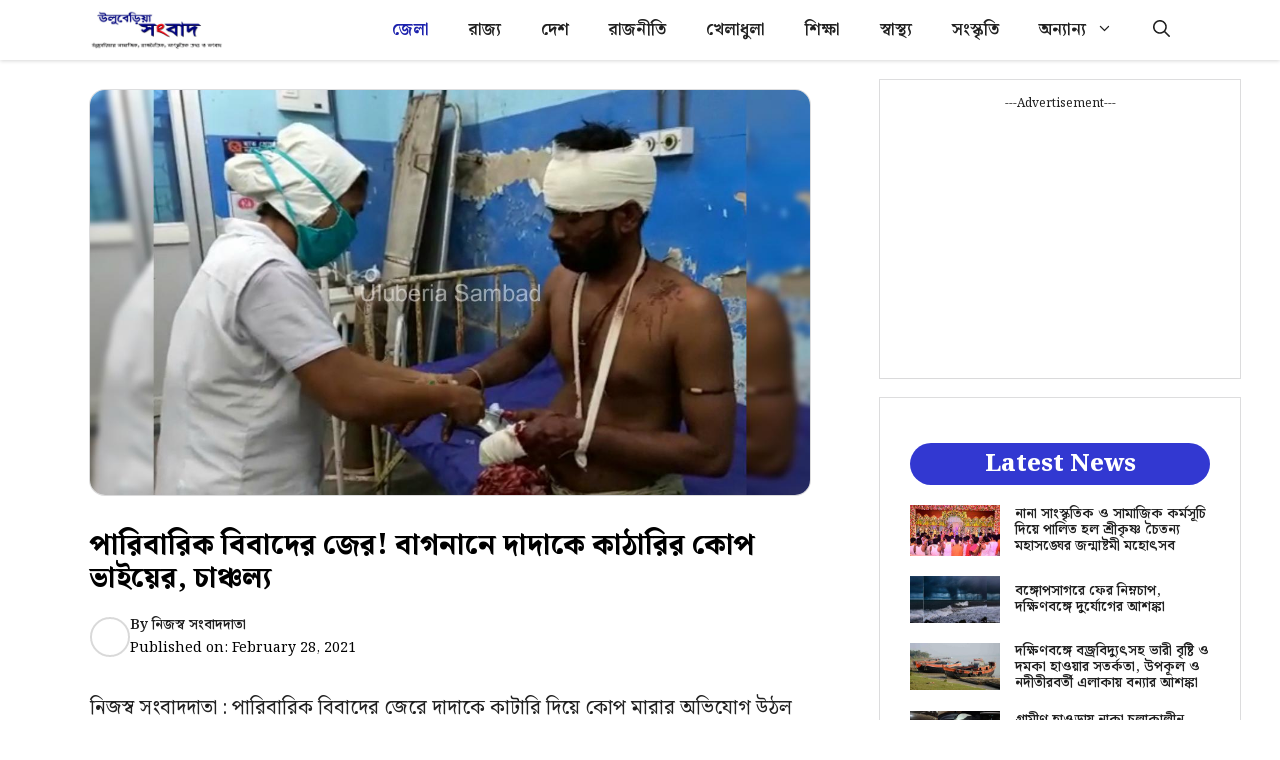

--- FILE ---
content_type: text/html; charset=UTF-8
request_url: https://www.uluberiasambad.in/family-feud-in-the-bagnan/
body_size: 24799
content:
<!DOCTYPE html>
<html lang="en-US" prefix="og: https://ogp.me/ns#">
<head>
	<meta charset="UTF-8">
	<meta name="viewport" content="width=device-width, initial-scale=1">
<!-- Search Engine Optimization by Rank Math - https://rankmath.com/ -->
<title>পারিবারিক বিবাদের জের! বাগনানে দাদাকে কাঠারির কোপ ভাইয়ের, চাঞ্চল্য - Uluberia Sambad</title>
<meta name="description" content="নিজস্ব সংবাদদাতা : পারিবারিক বিবাদের জেরে দাদাকে কাটারি দিয়ে কোপ মারার অভিযোগ উঠল খুড়তুতো ভাইয়ের বিরুদ্ধে। শনিবার দুপুরে ঘটনাটি ঘটেছে গ্রামীণ হাওড়ার"/>
<meta name="robots" content="follow, index, max-snippet:-1, max-video-preview:-1, max-image-preview:large"/>
<link rel="canonical" href="https://www.uluberiasambad.in/family-feud-in-the-bagnan/" />
<meta property="og:locale" content="en_US" />
<meta property="og:type" content="article" />
<meta property="og:title" content="পারিবারিক বিবাদের জের! বাগনানে দাদাকে কাঠারির কোপ ভাইয়ের, চাঞ্চল্য - Uluberia Sambad" />
<meta property="og:description" content="নিজস্ব সংবাদদাতা : পারিবারিক বিবাদের জেরে দাদাকে কাটারি দিয়ে কোপ মারার অভিযোগ উঠল খুড়তুতো ভাইয়ের বিরুদ্ধে। শনিবার দুপুরে ঘটনাটি ঘটেছে গ্রামীণ হাওড়ার" />
<meta property="og:url" content="https://www.uluberiasambad.in/family-feud-in-the-bagnan/" />
<meta property="og:site_name" content="Uluberia Sambad" />
<meta property="article:publisher" content="https://www.facebook.com/uluberiasambad/" />
<meta property="article:tag" content="Bagnan" />
<meta property="article:section" content="জেলা" />
<meta property="og:updated_time" content="2021-02-28T11:15:35+05:30" />
<meta property="fb:app_id" content="627086764450950" />
<meta property="og:image" content="https://www.uluberiasambad.in/wp-content/uploads/2021/02/1-103.jpg" />
<meta property="og:image:secure_url" content="https://www.uluberiasambad.in/wp-content/uploads/2021/02/1-103.jpg" />
<meta property="og:image:width" content="1200" />
<meta property="og:image:height" content="675" />
<meta property="og:image:alt" content="পারিবারিক বিবাদের জের! বাগনানে দাদাকে কাঠারির কোপ ভাইয়ের, চাঞ্চল্য" />
<meta property="og:image:type" content="image/jpeg" />
<meta property="article:published_time" content="2021-02-28T11:15:22+05:30" />
<meta property="article:modified_time" content="2021-02-28T11:15:35+05:30" />
<meta name="twitter:card" content="summary_large_image" />
<meta name="twitter:title" content="পারিবারিক বিবাদের জের! বাগনানে দাদাকে কাঠারির কোপ ভাইয়ের, চাঞ্চল্য - Uluberia Sambad" />
<meta name="twitter:description" content="নিজস্ব সংবাদদাতা : পারিবারিক বিবাদের জেরে দাদাকে কাটারি দিয়ে কোপ মারার অভিযোগ উঠল খুড়তুতো ভাইয়ের বিরুদ্ধে। শনিবার দুপুরে ঘটনাটি ঘটেছে গ্রামীণ হাওড়ার" />
<meta name="twitter:image" content="https://www.uluberiasambad.in/wp-content/uploads/2021/02/1-103.jpg" />
<meta name="twitter:label1" content="Written by" />
<meta name="twitter:data1" content="নিজস্ব সংবাদদাতা" />
<meta name="twitter:label2" content="Time to read" />
<meta name="twitter:data2" content="1 minute" />
<script type="application/ld+json" class="rank-math-schema">{"@context":"https://schema.org","@graph":[{"@type":"Organization","@id":"https://www.uluberiasambad.in/#organization","name":"Uluberia Sambad","url":"https://www.uluberiasambad.in","sameAs":["https://www.facebook.com/uluberiasambad/"],"logo":{"@type":"ImageObject","@id":"https://www.uluberiasambad.in/#logo","url":"https://www.uluberiasambad.in/wp-content/uploads/2023/06/logo-min.png","contentUrl":"https://www.uluberiasambad.in/wp-content/uploads/2023/06/logo-min.png","caption":"Uluberia Sambad","inLanguage":"en-US","width":"600","height":"180"}},{"@type":"WebSite","@id":"https://www.uluberiasambad.in/#website","url":"https://www.uluberiasambad.in","name":"Uluberia Sambad","publisher":{"@id":"https://www.uluberiasambad.in/#organization"},"inLanguage":"en-US"},{"@type":"ImageObject","@id":"https://www.uluberiasambad.in/wp-content/uploads/2021/02/1-103.jpg","url":"https://www.uluberiasambad.in/wp-content/uploads/2021/02/1-103.jpg","width":"1200","height":"675","inLanguage":"en-US"},{"@type":"WebPage","@id":"https://www.uluberiasambad.in/family-feud-in-the-bagnan/#webpage","url":"https://www.uluberiasambad.in/family-feud-in-the-bagnan/","name":"\u09aa\u09be\u09b0\u09bf\u09ac\u09be\u09b0\u09bf\u0995 \u09ac\u09bf\u09ac\u09be\u09a6\u09c7\u09b0 \u099c\u09c7\u09b0! \u09ac\u09be\u0997\u09a8\u09be\u09a8\u09c7 \u09a6\u09be\u09a6\u09be\u0995\u09c7 \u0995\u09be\u09a0\u09be\u09b0\u09bf\u09b0 \u0995\u09cb\u09aa \u09ad\u09be\u0987\u09af\u09bc\u09c7\u09b0, \u099a\u09be\u099e\u09cd\u099a\u09b2\u09cd\u09af - Uluberia Sambad","datePublished":"2021-02-28T11:15:22+05:30","dateModified":"2021-02-28T11:15:35+05:30","isPartOf":{"@id":"https://www.uluberiasambad.in/#website"},"primaryImageOfPage":{"@id":"https://www.uluberiasambad.in/wp-content/uploads/2021/02/1-103.jpg"},"inLanguage":"en-US"},{"@type":"Person","@id":"https://www.uluberiasambad.in/author/newsdesk/","name":"\u09a8\u09bf\u099c\u09b8\u09cd\u09ac \u09b8\u0982\u09ac\u09be\u09a6\u09a6\u09be\u09a4\u09be","url":"https://www.uluberiasambad.in/author/newsdesk/","image":{"@type":"ImageObject","@id":"https://secure.gravatar.com/avatar/5190f0d5d342c84a4ee49e3c034e890da0d5319843d37632b736de605a7aa6eb?s=96&amp;d=blank&amp;r=g","url":"https://secure.gravatar.com/avatar/5190f0d5d342c84a4ee49e3c034e890da0d5319843d37632b736de605a7aa6eb?s=96&amp;d=blank&amp;r=g","caption":"\u09a8\u09bf\u099c\u09b8\u09cd\u09ac \u09b8\u0982\u09ac\u09be\u09a6\u09a6\u09be\u09a4\u09be","inLanguage":"en-US"},"worksFor":{"@id":"https://www.uluberiasambad.in/#organization"}},{"@type":"NewsArticle","headline":"\u09aa\u09be\u09b0\u09bf\u09ac\u09be\u09b0\u09bf\u0995 \u09ac\u09bf\u09ac\u09be\u09a6\u09c7\u09b0 \u099c\u09c7\u09b0! \u09ac\u09be\u0997\u09a8\u09be\u09a8\u09c7 \u09a6\u09be\u09a6\u09be\u0995\u09c7 \u0995\u09be\u09a0\u09be\u09b0\u09bf\u09b0 \u0995\u09cb\u09aa \u09ad\u09be\u0987\u09af\u09bc\u09c7\u09b0, \u099a\u09be\u099e\u09cd\u099a\u09b2\u09cd\u09af - Uluberia Sambad","datePublished":"2021-02-28T11:15:22+05:30","dateModified":"2021-02-28T11:15:35+05:30","author":{"@id":"https://www.uluberiasambad.in/author/newsdesk/","name":"\u09a8\u09bf\u099c\u09b8\u09cd\u09ac \u09b8\u0982\u09ac\u09be\u09a6\u09a6\u09be\u09a4\u09be"},"publisher":{"@id":"https://www.uluberiasambad.in/#organization"},"description":"\u09a8\u09bf\u099c\u09b8\u09cd\u09ac \u09b8\u0982\u09ac\u09be\u09a6\u09a6\u09be\u09a4\u09be : \u09aa\u09be\u09b0\u09bf\u09ac\u09be\u09b0\u09bf\u0995 \u09ac\u09bf\u09ac\u09be\u09a6\u09c7\u09b0 \u099c\u09c7\u09b0\u09c7 \u09a6\u09be\u09a6\u09be\u0995\u09c7 \u0995\u09be\u099f\u09be\u09b0\u09bf \u09a6\u09bf\u09af\u09bc\u09c7 \u0995\u09cb\u09aa \u09ae\u09be\u09b0\u09be\u09b0 \u0985\u09ad\u09bf\u09af\u09cb\u0997 \u0989\u09a0\u09b2 \u0996\u09c1\u09a1\u09bc\u09a4\u09c1\u09a4\u09cb \u09ad\u09be\u0987\u09af\u09bc\u09c7\u09b0 \u09ac\u09bf\u09b0\u09c1\u09a6\u09cd\u09a7\u09c7\u0964 \u09b6\u09a8\u09bf\u09ac\u09be\u09b0 \u09a6\u09c1\u09aa\u09c1\u09b0\u09c7 \u0998\u099f\u09a8\u09be\u099f\u09bf \u0998\u099f\u09c7\u099b\u09c7 \u0997\u09cd\u09b0\u09be\u09ae\u09c0\u09a3 \u09b9\u09be\u0993\u09a1\u09bc\u09be\u09b0","name":"\u09aa\u09be\u09b0\u09bf\u09ac\u09be\u09b0\u09bf\u0995 \u09ac\u09bf\u09ac\u09be\u09a6\u09c7\u09b0 \u099c\u09c7\u09b0! \u09ac\u09be\u0997\u09a8\u09be\u09a8\u09c7 \u09a6\u09be\u09a6\u09be\u0995\u09c7 \u0995\u09be\u09a0\u09be\u09b0\u09bf\u09b0 \u0995\u09cb\u09aa \u09ad\u09be\u0987\u09af\u09bc\u09c7\u09b0, \u099a\u09be\u099e\u09cd\u099a\u09b2\u09cd\u09af - Uluberia Sambad","@id":"https://www.uluberiasambad.in/family-feud-in-the-bagnan/#richSnippet","isPartOf":{"@id":"https://www.uluberiasambad.in/family-feud-in-the-bagnan/#webpage"},"image":{"@id":"https://www.uluberiasambad.in/wp-content/uploads/2021/02/1-103.jpg"},"inLanguage":"en-US","mainEntityOfPage":{"@id":"https://www.uluberiasambad.in/family-feud-in-the-bagnan/#webpage"}}]}</script>
<!-- /Rank Math WordPress SEO plugin -->

<link rel='dns-prefetch' href='//www.googletagmanager.com' />
<link rel='dns-prefetch' href='//pagead2.googlesyndication.com' />
<link href='https://fonts.gstatic.com' crossorigin rel='preconnect' />
<link href='https://fonts.googleapis.com' crossorigin rel='preconnect' />
<link rel="alternate" type="application/rss+xml" title="Uluberia Sambad &raquo; Feed" href="https://www.uluberiasambad.in/feed/" />
<link rel="alternate" type="application/rss+xml" title="Uluberia Sambad &raquo; Comments Feed" href="https://www.uluberiasambad.in/comments/feed/" />
<link rel="alternate" title="oEmbed (JSON)" type="application/json+oembed" href="https://www.uluberiasambad.in/wp-json/oembed/1.0/embed?url=https%3A%2F%2Fwww.uluberiasambad.in%2Ffamily-feud-in-the-bagnan%2F" />
<link rel="alternate" title="oEmbed (XML)" type="text/xml+oembed" href="https://www.uluberiasambad.in/wp-json/oembed/1.0/embed?url=https%3A%2F%2Fwww.uluberiasambad.in%2Ffamily-feud-in-the-bagnan%2F&#038;format=xml" />
<style id='wp-img-auto-sizes-contain-inline-css'>
img:is([sizes=auto i],[sizes^="auto," i]){contain-intrinsic-size:3000px 1500px}
/*# sourceURL=wp-img-auto-sizes-contain-inline-css */
</style>
<style id='wp-emoji-styles-inline-css'>

	img.wp-smiley, img.emoji {
		display: inline !important;
		border: none !important;
		box-shadow: none !important;
		height: 1em !important;
		width: 1em !important;
		margin: 0 0.07em !important;
		vertical-align: -0.1em !important;
		background: none !important;
		padding: 0 !important;
	}
/*# sourceURL=wp-emoji-styles-inline-css */
</style>
<style id='wp-block-library-inline-css'>
:root{--wp-block-synced-color:#7a00df;--wp-block-synced-color--rgb:122,0,223;--wp-bound-block-color:var(--wp-block-synced-color);--wp-editor-canvas-background:#ddd;--wp-admin-theme-color:#007cba;--wp-admin-theme-color--rgb:0,124,186;--wp-admin-theme-color-darker-10:#006ba1;--wp-admin-theme-color-darker-10--rgb:0,107,160.5;--wp-admin-theme-color-darker-20:#005a87;--wp-admin-theme-color-darker-20--rgb:0,90,135;--wp-admin-border-width-focus:2px}@media (min-resolution:192dpi){:root{--wp-admin-border-width-focus:1.5px}}.wp-element-button{cursor:pointer}:root .has-very-light-gray-background-color{background-color:#eee}:root .has-very-dark-gray-background-color{background-color:#313131}:root .has-very-light-gray-color{color:#eee}:root .has-very-dark-gray-color{color:#313131}:root .has-vivid-green-cyan-to-vivid-cyan-blue-gradient-background{background:linear-gradient(135deg,#00d084,#0693e3)}:root .has-purple-crush-gradient-background{background:linear-gradient(135deg,#34e2e4,#4721fb 50%,#ab1dfe)}:root .has-hazy-dawn-gradient-background{background:linear-gradient(135deg,#faaca8,#dad0ec)}:root .has-subdued-olive-gradient-background{background:linear-gradient(135deg,#fafae1,#67a671)}:root .has-atomic-cream-gradient-background{background:linear-gradient(135deg,#fdd79a,#004a59)}:root .has-nightshade-gradient-background{background:linear-gradient(135deg,#330968,#31cdcf)}:root .has-midnight-gradient-background{background:linear-gradient(135deg,#020381,#2874fc)}:root{--wp--preset--font-size--normal:16px;--wp--preset--font-size--huge:42px}.has-regular-font-size{font-size:1em}.has-larger-font-size{font-size:2.625em}.has-normal-font-size{font-size:var(--wp--preset--font-size--normal)}.has-huge-font-size{font-size:var(--wp--preset--font-size--huge)}.has-text-align-center{text-align:center}.has-text-align-left{text-align:left}.has-text-align-right{text-align:right}.has-fit-text{white-space:nowrap!important}#end-resizable-editor-section{display:none}.aligncenter{clear:both}.items-justified-left{justify-content:flex-start}.items-justified-center{justify-content:center}.items-justified-right{justify-content:flex-end}.items-justified-space-between{justify-content:space-between}.screen-reader-text{border:0;clip-path:inset(50%);height:1px;margin:-1px;overflow:hidden;padding:0;position:absolute;width:1px;word-wrap:normal!important}.screen-reader-text:focus{background-color:#ddd;clip-path:none;color:#444;display:block;font-size:1em;height:auto;left:5px;line-height:normal;padding:15px 23px 14px;text-decoration:none;top:5px;width:auto;z-index:100000}html :where(.has-border-color){border-style:solid}html :where([style*=border-top-color]){border-top-style:solid}html :where([style*=border-right-color]){border-right-style:solid}html :where([style*=border-bottom-color]){border-bottom-style:solid}html :where([style*=border-left-color]){border-left-style:solid}html :where([style*=border-width]){border-style:solid}html :where([style*=border-top-width]){border-top-style:solid}html :where([style*=border-right-width]){border-right-style:solid}html :where([style*=border-bottom-width]){border-bottom-style:solid}html :where([style*=border-left-width]){border-left-style:solid}html :where(img[class*=wp-image-]){height:auto;max-width:100%}:where(figure){margin:0 0 1em}html :where(.is-position-sticky){--wp-admin--admin-bar--position-offset:var(--wp-admin--admin-bar--height,0px)}@media screen and (max-width:600px){html :where(.is-position-sticky){--wp-admin--admin-bar--position-offset:0px}}

/*# sourceURL=wp-block-library-inline-css */
</style><style id='wp-block-paragraph-inline-css'>
.is-small-text{font-size:.875em}.is-regular-text{font-size:1em}.is-large-text{font-size:2.25em}.is-larger-text{font-size:3em}.has-drop-cap:not(:focus):first-letter{float:left;font-size:8.4em;font-style:normal;font-weight:100;line-height:.68;margin:.05em .1em 0 0;text-transform:uppercase}body.rtl .has-drop-cap:not(:focus):first-letter{float:none;margin-left:.1em}p.has-drop-cap.has-background{overflow:hidden}:root :where(p.has-background){padding:1.25em 2.375em}:where(p.has-text-color:not(.has-link-color)) a{color:inherit}p.has-text-align-left[style*="writing-mode:vertical-lr"],p.has-text-align-right[style*="writing-mode:vertical-rl"]{rotate:180deg}
/*# sourceURL=https://www.uluberiasambad.in/wp-includes/blocks/paragraph/style.min.css */
</style>
<style id='global-styles-inline-css'>
:root{--wp--preset--aspect-ratio--square: 1;--wp--preset--aspect-ratio--4-3: 4/3;--wp--preset--aspect-ratio--3-4: 3/4;--wp--preset--aspect-ratio--3-2: 3/2;--wp--preset--aspect-ratio--2-3: 2/3;--wp--preset--aspect-ratio--16-9: 16/9;--wp--preset--aspect-ratio--9-16: 9/16;--wp--preset--color--black: #000000;--wp--preset--color--cyan-bluish-gray: #abb8c3;--wp--preset--color--white: #ffffff;--wp--preset--color--pale-pink: #f78da7;--wp--preset--color--vivid-red: #cf2e2e;--wp--preset--color--luminous-vivid-orange: #ff6900;--wp--preset--color--luminous-vivid-amber: #fcb900;--wp--preset--color--light-green-cyan: #7bdcb5;--wp--preset--color--vivid-green-cyan: #00d084;--wp--preset--color--pale-cyan-blue: #8ed1fc;--wp--preset--color--vivid-cyan-blue: #0693e3;--wp--preset--color--vivid-purple: #9b51e0;--wp--preset--color--contrast: var(--contrast);--wp--preset--color--contrast-2: var(--contrast-2);--wp--preset--color--contrast-3: var(--contrast-3);--wp--preset--color--base: var(--base);--wp--preset--color--base-2: var(--base-2);--wp--preset--color--base-3: var(--base-3);--wp--preset--color--accent: var(--accent);--wp--preset--color--accent-2: var(--accent-2);--wp--preset--color--accent-hover: var(--accent-hover);--wp--preset--gradient--vivid-cyan-blue-to-vivid-purple: linear-gradient(135deg,rgb(6,147,227) 0%,rgb(155,81,224) 100%);--wp--preset--gradient--light-green-cyan-to-vivid-green-cyan: linear-gradient(135deg,rgb(122,220,180) 0%,rgb(0,208,130) 100%);--wp--preset--gradient--luminous-vivid-amber-to-luminous-vivid-orange: linear-gradient(135deg,rgb(252,185,0) 0%,rgb(255,105,0) 100%);--wp--preset--gradient--luminous-vivid-orange-to-vivid-red: linear-gradient(135deg,rgb(255,105,0) 0%,rgb(207,46,46) 100%);--wp--preset--gradient--very-light-gray-to-cyan-bluish-gray: linear-gradient(135deg,rgb(238,238,238) 0%,rgb(169,184,195) 100%);--wp--preset--gradient--cool-to-warm-spectrum: linear-gradient(135deg,rgb(74,234,220) 0%,rgb(151,120,209) 20%,rgb(207,42,186) 40%,rgb(238,44,130) 60%,rgb(251,105,98) 80%,rgb(254,248,76) 100%);--wp--preset--gradient--blush-light-purple: linear-gradient(135deg,rgb(255,206,236) 0%,rgb(152,150,240) 100%);--wp--preset--gradient--blush-bordeaux: linear-gradient(135deg,rgb(254,205,165) 0%,rgb(254,45,45) 50%,rgb(107,0,62) 100%);--wp--preset--gradient--luminous-dusk: linear-gradient(135deg,rgb(255,203,112) 0%,rgb(199,81,192) 50%,rgb(65,88,208) 100%);--wp--preset--gradient--pale-ocean: linear-gradient(135deg,rgb(255,245,203) 0%,rgb(182,227,212) 50%,rgb(51,167,181) 100%);--wp--preset--gradient--electric-grass: linear-gradient(135deg,rgb(202,248,128) 0%,rgb(113,206,126) 100%);--wp--preset--gradient--midnight: linear-gradient(135deg,rgb(2,3,129) 0%,rgb(40,116,252) 100%);--wp--preset--font-size--small: 13px;--wp--preset--font-size--medium: 20px;--wp--preset--font-size--large: 36px;--wp--preset--font-size--x-large: 42px;--wp--preset--spacing--20: 0.44rem;--wp--preset--spacing--30: 0.67rem;--wp--preset--spacing--40: 1rem;--wp--preset--spacing--50: 1.5rem;--wp--preset--spacing--60: 2.25rem;--wp--preset--spacing--70: 3.38rem;--wp--preset--spacing--80: 5.06rem;--wp--preset--shadow--natural: 6px 6px 9px rgba(0, 0, 0, 0.2);--wp--preset--shadow--deep: 12px 12px 50px rgba(0, 0, 0, 0.4);--wp--preset--shadow--sharp: 6px 6px 0px rgba(0, 0, 0, 0.2);--wp--preset--shadow--outlined: 6px 6px 0px -3px rgb(255, 255, 255), 6px 6px rgb(0, 0, 0);--wp--preset--shadow--crisp: 6px 6px 0px rgb(0, 0, 0);}:where(.is-layout-flex){gap: 0.5em;}:where(.is-layout-grid){gap: 0.5em;}body .is-layout-flex{display: flex;}.is-layout-flex{flex-wrap: wrap;align-items: center;}.is-layout-flex > :is(*, div){margin: 0;}body .is-layout-grid{display: grid;}.is-layout-grid > :is(*, div){margin: 0;}:where(.wp-block-columns.is-layout-flex){gap: 2em;}:where(.wp-block-columns.is-layout-grid){gap: 2em;}:where(.wp-block-post-template.is-layout-flex){gap: 1.25em;}:where(.wp-block-post-template.is-layout-grid){gap: 1.25em;}.has-black-color{color: var(--wp--preset--color--black) !important;}.has-cyan-bluish-gray-color{color: var(--wp--preset--color--cyan-bluish-gray) !important;}.has-white-color{color: var(--wp--preset--color--white) !important;}.has-pale-pink-color{color: var(--wp--preset--color--pale-pink) !important;}.has-vivid-red-color{color: var(--wp--preset--color--vivid-red) !important;}.has-luminous-vivid-orange-color{color: var(--wp--preset--color--luminous-vivid-orange) !important;}.has-luminous-vivid-amber-color{color: var(--wp--preset--color--luminous-vivid-amber) !important;}.has-light-green-cyan-color{color: var(--wp--preset--color--light-green-cyan) !important;}.has-vivid-green-cyan-color{color: var(--wp--preset--color--vivid-green-cyan) !important;}.has-pale-cyan-blue-color{color: var(--wp--preset--color--pale-cyan-blue) !important;}.has-vivid-cyan-blue-color{color: var(--wp--preset--color--vivid-cyan-blue) !important;}.has-vivid-purple-color{color: var(--wp--preset--color--vivid-purple) !important;}.has-black-background-color{background-color: var(--wp--preset--color--black) !important;}.has-cyan-bluish-gray-background-color{background-color: var(--wp--preset--color--cyan-bluish-gray) !important;}.has-white-background-color{background-color: var(--wp--preset--color--white) !important;}.has-pale-pink-background-color{background-color: var(--wp--preset--color--pale-pink) !important;}.has-vivid-red-background-color{background-color: var(--wp--preset--color--vivid-red) !important;}.has-luminous-vivid-orange-background-color{background-color: var(--wp--preset--color--luminous-vivid-orange) !important;}.has-luminous-vivid-amber-background-color{background-color: var(--wp--preset--color--luminous-vivid-amber) !important;}.has-light-green-cyan-background-color{background-color: var(--wp--preset--color--light-green-cyan) !important;}.has-vivid-green-cyan-background-color{background-color: var(--wp--preset--color--vivid-green-cyan) !important;}.has-pale-cyan-blue-background-color{background-color: var(--wp--preset--color--pale-cyan-blue) !important;}.has-vivid-cyan-blue-background-color{background-color: var(--wp--preset--color--vivid-cyan-blue) !important;}.has-vivid-purple-background-color{background-color: var(--wp--preset--color--vivid-purple) !important;}.has-black-border-color{border-color: var(--wp--preset--color--black) !important;}.has-cyan-bluish-gray-border-color{border-color: var(--wp--preset--color--cyan-bluish-gray) !important;}.has-white-border-color{border-color: var(--wp--preset--color--white) !important;}.has-pale-pink-border-color{border-color: var(--wp--preset--color--pale-pink) !important;}.has-vivid-red-border-color{border-color: var(--wp--preset--color--vivid-red) !important;}.has-luminous-vivid-orange-border-color{border-color: var(--wp--preset--color--luminous-vivid-orange) !important;}.has-luminous-vivid-amber-border-color{border-color: var(--wp--preset--color--luminous-vivid-amber) !important;}.has-light-green-cyan-border-color{border-color: var(--wp--preset--color--light-green-cyan) !important;}.has-vivid-green-cyan-border-color{border-color: var(--wp--preset--color--vivid-green-cyan) !important;}.has-pale-cyan-blue-border-color{border-color: var(--wp--preset--color--pale-cyan-blue) !important;}.has-vivid-cyan-blue-border-color{border-color: var(--wp--preset--color--vivid-cyan-blue) !important;}.has-vivid-purple-border-color{border-color: var(--wp--preset--color--vivid-purple) !important;}.has-vivid-cyan-blue-to-vivid-purple-gradient-background{background: var(--wp--preset--gradient--vivid-cyan-blue-to-vivid-purple) !important;}.has-light-green-cyan-to-vivid-green-cyan-gradient-background{background: var(--wp--preset--gradient--light-green-cyan-to-vivid-green-cyan) !important;}.has-luminous-vivid-amber-to-luminous-vivid-orange-gradient-background{background: var(--wp--preset--gradient--luminous-vivid-amber-to-luminous-vivid-orange) !important;}.has-luminous-vivid-orange-to-vivid-red-gradient-background{background: var(--wp--preset--gradient--luminous-vivid-orange-to-vivid-red) !important;}.has-very-light-gray-to-cyan-bluish-gray-gradient-background{background: var(--wp--preset--gradient--very-light-gray-to-cyan-bluish-gray) !important;}.has-cool-to-warm-spectrum-gradient-background{background: var(--wp--preset--gradient--cool-to-warm-spectrum) !important;}.has-blush-light-purple-gradient-background{background: var(--wp--preset--gradient--blush-light-purple) !important;}.has-blush-bordeaux-gradient-background{background: var(--wp--preset--gradient--blush-bordeaux) !important;}.has-luminous-dusk-gradient-background{background: var(--wp--preset--gradient--luminous-dusk) !important;}.has-pale-ocean-gradient-background{background: var(--wp--preset--gradient--pale-ocean) !important;}.has-electric-grass-gradient-background{background: var(--wp--preset--gradient--electric-grass) !important;}.has-midnight-gradient-background{background: var(--wp--preset--gradient--midnight) !important;}.has-small-font-size{font-size: var(--wp--preset--font-size--small) !important;}.has-medium-font-size{font-size: var(--wp--preset--font-size--medium) !important;}.has-large-font-size{font-size: var(--wp--preset--font-size--large) !important;}.has-x-large-font-size{font-size: var(--wp--preset--font-size--x-large) !important;}
/*# sourceURL=global-styles-inline-css */
</style>

<style id='classic-theme-styles-inline-css'>
/*! This file is auto-generated */
.wp-block-button__link{color:#fff;background-color:#32373c;border-radius:9999px;box-shadow:none;text-decoration:none;padding:calc(.667em + 2px) calc(1.333em + 2px);font-size:1.125em}.wp-block-file__button{background:#32373c;color:#fff;text-decoration:none}
/*# sourceURL=/wp-includes/css/classic-themes.min.css */
</style>
<link rel='stylesheet' id='contact-form-7-css' href='https://www.uluberiasambad.in/wp-content/plugins/contact-form-7/includes/css/styles.css?ver=5.9.6' media='all' />
<link rel='stylesheet' id='generate-style-css' href='https://www.uluberiasambad.in/wp-content/themes/generatepress/assets/css/main.min.css?ver=3.4.0' media='all' />
<style id='generate-style-inline-css'>
body{background-color:var(--base-3);color:var(--contrast);}a{color:#00bf69;}a:hover, a:focus, a:active{color:var(--accent-hover);}.wp-block-group__inner-container{max-width:1200px;margin-left:auto;margin-right:auto;}.navigation-search{position:absolute;left:-99999px;pointer-events:none;visibility:hidden;z-index:20;width:100%;top:0;transition:opacity 100ms ease-in-out;opacity:0;}.navigation-search.nav-search-active{left:0;right:0;pointer-events:auto;visibility:visible;opacity:1;}.navigation-search input[type="search"]{outline:0;border:0;vertical-align:bottom;line-height:1;opacity:0.9;width:100%;z-index:20;border-radius:0;-webkit-appearance:none;height:60px;}.navigation-search input::-ms-clear{display:none;width:0;height:0;}.navigation-search input::-ms-reveal{display:none;width:0;height:0;}.navigation-search input::-webkit-search-decoration, .navigation-search input::-webkit-search-cancel-button, .navigation-search input::-webkit-search-results-button, .navigation-search input::-webkit-search-results-decoration{display:none;}.gen-sidebar-nav .navigation-search{top:auto;bottom:0;}:root{--contrast:#212121;--contrast-2:#000000;--contrast-3:#878787;--base:#efefef;--base-2:#f7f8f9;--base-3:#ffffff;--accent:#3238d1;--accent-2:#3467f0;--accent-hover:#1c21ad;}:root .has-contrast-color{color:var(--contrast);}:root .has-contrast-background-color{background-color:var(--contrast);}:root .has-contrast-2-color{color:var(--contrast-2);}:root .has-contrast-2-background-color{background-color:var(--contrast-2);}:root .has-contrast-3-color{color:var(--contrast-3);}:root .has-contrast-3-background-color{background-color:var(--contrast-3);}:root .has-base-color{color:var(--base);}:root .has-base-background-color{background-color:var(--base);}:root .has-base-2-color{color:var(--base-2);}:root .has-base-2-background-color{background-color:var(--base-2);}:root .has-base-3-color{color:var(--base-3);}:root .has-base-3-background-color{background-color:var(--base-3);}:root .has-accent-color{color:var(--accent);}:root .has-accent-background-color{background-color:var(--accent);}:root .has-accent-2-color{color:var(--accent-2);}:root .has-accent-2-background-color{background-color:var(--accent-2);}:root .has-accent-hover-color{color:var(--accent-hover);}:root .has-accent-hover-background-color{background-color:var(--accent-hover);}body, button, input, select, textarea{font-family:Noto Serif Bengali, serif;font-size:17px;}@media (max-width:768px){body, button, input, select, textarea{font-size:16px;}}.main-title{font-size:25px;}.widget-title{font-weight:600;}button:not(.menu-toggle),html input[type="button"],input[type="reset"],input[type="submit"],.button,.wp-block-button .wp-block-button__link{font-size:15px;}h1{font-weight:800;font-size:28px;}@media (max-width:768px){h1{font-size:24px;}}h2{font-weight:800;font-size:27px;}@media (max-width:768px){h2{font-size:21px;}}h3{font-weight:800;font-size:22px;}@media (max-width:768px){h3{font-size:18px;}}.main-navigation a, .main-navigation .menu-toggle, .main-navigation .menu-bar-items{font-weight:600;font-size:17px;}.top-bar{background-color:#636363;color:#ffffff;}.top-bar a{color:#ffffff;}.top-bar a:hover{color:#303030;}.site-header{background-color:#ffffff;color:#3a3a3a;}.site-header a{color:#3a3a3a;}.main-title a,.main-title a:hover{color:var(--contrast);}.site-description{color:#757575;}.main-navigation,.main-navigation ul ul{background-color:var(--base-3);}.main-navigation .main-nav ul li a, .main-navigation .menu-toggle, .main-navigation .menu-bar-items{color:var(--contrast);}.main-navigation .main-nav ul li:not([class*="current-menu-"]):hover > a, .main-navigation .main-nav ul li:not([class*="current-menu-"]):focus > a, .main-navigation .main-nav ul li.sfHover:not([class*="current-menu-"]) > a, .main-navigation .menu-bar-item:hover > a, .main-navigation .menu-bar-item.sfHover > a{color:var(--accent-2);background-color:var(--base-3);}button.menu-toggle:hover,button.menu-toggle:focus{color:var(--contrast);}.main-navigation .main-nav ul li[class*="current-menu-"] > a{color:var(--accent-hover);background-color:var(--base-3);}.navigation-search input[type="search"],.navigation-search input[type="search"]:active, .navigation-search input[type="search"]:focus, .main-navigation .main-nav ul li.search-item.active > a, .main-navigation .menu-bar-items .search-item.active > a{color:var(--contrast);background-color:var(--base);opacity:1;}.separate-containers .inside-article, .separate-containers .comments-area, .separate-containers .page-header, .one-container .container, .separate-containers .paging-navigation, .inside-page-header{background-color:var(--base-3);}.inside-article a,.paging-navigation a,.comments-area a,.page-header a{color:var(--accent-2);}.inside-article a:hover,.paging-navigation a:hover,.comments-area a:hover,.page-header a:hover{color:var(--accent-hover);}.entry-title a{color:var(--contrast-2);}.entry-title a:hover{color:var(--accent-hover);}.entry-meta{color:var(--contrast-3);}.entry-meta a{color:var(--contrast-2);}.entry-meta a:hover{color:var(--accent-hover);}h1{color:var(--contrast-2);}h2{color:var(--contrast-2);}h3{color:var(--contrast-2);}.sidebar .widget{background-color:#ffffff;}.sidebar .widget a{color:var(--contrast);}.sidebar .widget a:hover{color:var(--accent-hover);}.sidebar .widget .widget-title{color:#000000;}.footer-widgets{color:var(--base-3);background-color:var(--contrast-2);}.footer-widgets a{color:var(--base-3);}.footer-widgets a:hover{color:var(--base-3);}.footer-widgets .widget-title{color:var(--base-2);}.site-info{color:var(--contrast-2);}.site-info a{color:var(--contrast-2);}.site-info a:hover{color:var(--accent-hover);}.footer-bar .widget_nav_menu .current-menu-item a{color:var(--accent-hover);}input[type="text"],input[type="email"],input[type="url"],input[type="password"],input[type="search"],input[type="tel"],input[type="number"],textarea,select{color:var(--contrast);background-color:#fafafa;border-color:var(--contrast);}input[type="text"]:focus,input[type="email"]:focus,input[type="url"]:focus,input[type="password"]:focus,input[type="search"]:focus,input[type="tel"]:focus,input[type="number"]:focus,textarea:focus,select:focus{color:var(--contrast-3);background-color:#ffffff;border-color:var(--contrast-3);}button,html input[type="button"],input[type="reset"],input[type="submit"],a.button,a.wp-block-button__link:not(.has-background){color:#ffffff;background-color:var(--accent-2);}button:hover,html input[type="button"]:hover,input[type="reset"]:hover,input[type="submit"]:hover,a.button:hover,button:focus,html input[type="button"]:focus,input[type="reset"]:focus,input[type="submit"]:focus,a.button:focus,a.wp-block-button__link:not(.has-background):active,a.wp-block-button__link:not(.has-background):focus,a.wp-block-button__link:not(.has-background):hover{color:#ffffff;background-color:var(--accent-hover);}a.generate-back-to-top{background-color:rgba( 0,0,0,0.4 );color:#ffffff;}a.generate-back-to-top:hover,a.generate-back-to-top:focus{background-color:rgba( 0,0,0,0.6 );color:#ffffff;}:root{--gp-search-modal-bg-color:var(--base-3);--gp-search-modal-text-color:var(--contrast);--gp-search-modal-overlay-bg-color:rgba(0,0,0,0.2);}@media (max-width: 768px){.main-navigation .menu-bar-item:hover > a, .main-navigation .menu-bar-item.sfHover > a{background:none;color:var(--contrast);}}.inside-top-bar{padding:10px;}.inside-header{padding:40px;}.nav-below-header .main-navigation .inside-navigation.grid-container, .nav-above-header .main-navigation .inside-navigation.grid-container{padding:0px 20px 0px 20px;}.separate-containers .inside-article, .separate-containers .comments-area, .separate-containers .page-header, .separate-containers .paging-navigation, .one-container .site-content, .inside-page-header{padding:10px 50px 20px 50px;}.site-main .wp-block-group__inner-container{padding:10px 50px 20px 50px;}.separate-containers .paging-navigation{padding-top:20px;padding-bottom:20px;}.entry-content .alignwide, body:not(.no-sidebar) .entry-content .alignfull{margin-left:-50px;width:calc(100% + 100px);max-width:calc(100% + 100px);}.one-container.right-sidebar .site-main,.one-container.both-right .site-main{margin-right:50px;}.one-container.left-sidebar .site-main,.one-container.both-left .site-main{margin-left:50px;}.one-container.both-sidebars .site-main{margin:0px 50px 0px 50px;}.one-container.archive .post:not(:last-child):not(.is-loop-template-item), .one-container.blog .post:not(:last-child):not(.is-loop-template-item){padding-bottom:20px;}.rtl .menu-item-has-children .dropdown-menu-toggle{padding-left:20px;}.rtl .main-navigation .main-nav ul li.menu-item-has-children > a{padding-right:20px;}.widget-area .widget{padding:15px;}.inside-site-info{padding:20px;}@media (max-width:768px){.separate-containers .inside-article, .separate-containers .comments-area, .separate-containers .page-header, .separate-containers .paging-navigation, .one-container .site-content, .inside-page-header{padding:0px 20px 20px 20px;}.site-main .wp-block-group__inner-container{padding:0px 20px 20px 20px;}.inside-site-info{padding-right:10px;padding-left:10px;}.entry-content .alignwide, body:not(.no-sidebar) .entry-content .alignfull{margin-left:-20px;width:calc(100% + 40px);max-width:calc(100% + 40px);}.one-container .site-main .paging-navigation{margin-bottom:20px;}}/* End cached CSS */.is-right-sidebar{width:30%;}.is-left-sidebar{width:25%;}.site-content .content-area{width:70%;}@media (max-width: 768px){.main-navigation .menu-toggle,.sidebar-nav-mobile:not(#sticky-placeholder){display:block;}.main-navigation ul,.gen-sidebar-nav,.main-navigation:not(.slideout-navigation):not(.toggled) .main-nav > ul,.has-inline-mobile-toggle #site-navigation .inside-navigation > *:not(.navigation-search):not(.main-nav){display:none;}.nav-align-right .inside-navigation,.nav-align-center .inside-navigation{justify-content:space-between;}}
.dynamic-author-image-rounded{border-radius:100%;}.dynamic-featured-image, .dynamic-author-image{vertical-align:middle;}.one-container.blog .dynamic-content-template:not(:last-child), .one-container.archive .dynamic-content-template:not(:last-child){padding-bottom:0px;}.dynamic-entry-excerpt > p:last-child{margin-bottom:0px;}
.main-navigation .main-nav ul li a,.menu-toggle,.main-navigation .menu-bar-item > a{transition: line-height 300ms ease}.main-navigation.toggled .main-nav > ul{background-color: var(--base-3)}.sticky-enabled .gen-sidebar-nav.is_stuck .main-navigation {margin-bottom: 0px;}.sticky-enabled .gen-sidebar-nav.is_stuck {z-index: 500;}.sticky-enabled .main-navigation.is_stuck {box-shadow: 0 2px 2px -2px rgba(0, 0, 0, .2);}.navigation-stick:not(.gen-sidebar-nav) {left: 0;right: 0;width: 100% !important;}.nav-float-right .navigation-stick {width: 100% !important;left: 0;}.nav-float-right .navigation-stick .navigation-branding {margin-right: auto;}.main-navigation.has-sticky-branding:not(.grid-container) .inside-navigation:not(.grid-container) .navigation-branding{margin-left: 10px;}
/*# sourceURL=generate-style-inline-css */
</style>
<link rel='stylesheet' id='generate-google-fonts-css' href='https://fonts.googleapis.com/css?family=Noto+Serif+Bengali%3A100%2C200%2C300%2Cregular%2C400%2C500%2C600%2C700%2C800%2C900&#038;display=auto&#038;ver=3.4.0' media='all' />
<style id='generateblocks-inline-css'>
.gb-container.gb-tabs__item:not(.gb-tabs__item-open){display:none;}.gb-container-78bf5d2a{text-align:left;max-width:360px;margin-left:auto;margin-right:auto;}.gb-container-78bf5d2a > .gb-inside-container{max-width:360px;margin-left:auto;margin-right:auto;}.gb-grid-wrapper > .gb-grid-column-78bf5d2a > .gb-container{display:flex;flex-direction:column;height:100%;}.gb-container-1e20c17b{background-color:var(--base-3);}.gb-container-1e20c17b > .gb-inside-container{padding:30px 15px;max-width:1200px;margin-left:auto;margin-right:auto;}.gb-grid-wrapper > .gb-grid-column-1e20c17b > .gb-container{display:flex;flex-direction:column;height:100%;}.gb-grid-wrapper > .gb-grid-column-41e9886c{width:100%;}.gb-grid-wrapper > .gb-grid-column-41e9886c > .gb-container{display:flex;flex-direction:column;height:100%;}.gb-grid-wrapper > .gb-grid-column-077353f5{width:33.33%;}.gb-grid-wrapper > .gb-grid-column-077353f5 > .gb-container{display:flex;flex-direction:column;height:100%;}.gb-grid-wrapper > .gb-grid-column-277ca434{width:66.66%;}.gb-grid-wrapper > .gb-grid-column-277ca434 > .gb-container{justify-content:center;display:flex;flex-direction:column;height:100%;}.gb-container-9318b97e{padding-top:30px;padding-bottom:30px;}.gb-container-ca621a7a{max-width:1200px;margin-right:auto;margin-left:auto;}.gb-container-88ca6cd0{height:100%;z-index:1;position:relative;border-radius:4px;background-color:#f7f8f9;box-shadow: 0 0 4px 0 rgba(164, 164, 164, 0.5);}.gb-grid-wrapper > .gb-grid-column-88ca6cd0{width:50%;}.gb-container-88ca6cd0:hover{box-shadow: 0 0 10px 0 rgba(164, 164, 164, 0.5);transition:all 0.3s ease-in;}.gb-container-8aa4e091{z-index:2;position:relative;padding:12px;margin-bottom:-50px;}.gb-container-b49a4840{display:flex;flex-wrap:wrap;}.gb-container-77a2a273{z-index:0;padding:15px;}.gb-container-5e3eb3de{display:flex;align-items:center;column-gap:15px;row-gap:10px;margin-top:20px;}.gb-container-6c410209{background-color:#f7f7f4;}.gb-container-6c410209 > .gb-inside-container{padding:25px 20px;max-width:1200px;margin-left:auto;margin-right:auto;}.gb-grid-wrapper > .gb-grid-column-6c410209 > .gb-container{display:flex;flex-direction:column;height:100%;}.gb-container-214b20c5 > .gb-inside-container{padding:0;}.gb-grid-wrapper > .gb-grid-column-214b20c5{width:50%;}.gb-grid-wrapper > .gb-grid-column-214b20c5 > .gb-container{display:flex;flex-direction:column;height:100%;}.gb-container-72705691 > .gb-inside-container{padding:0;}.gb-grid-wrapper > .gb-grid-column-72705691{width:50%;}.gb-grid-wrapper > .gb-grid-column-72705691 > .gb-container{display:flex;flex-direction:column;height:100%;}div.gb-headline-57fceef8{font-size:12px;text-align:center;}h2.gb-headline-838fca02{font-size:24px;text-align:center;padding:7px;border-radius:40px;color:var(--base-3);background-color:var(--accent);}h3.gb-headline-a69df127{font-size:14px;font-weight:600;margin-bottom:5px;}h3.gb-headline-a69df127 a{color:var(--contrast-2);}h3.gb-headline-a69df127 a:hover{color:var(--accent-hover);}h2.gb-headline-9459d6a2{font-size:24px;font-weight:700;text-transform:uppercase;text-align:center;padding:7px;border:1px solid rgba(158, 158, 158, 0.78);color:var(--contrast);}div.gb-headline-eb78c6b7{display:flex;align-items:center;font-size:12px;font-weight:600;padding-bottom:8px;}h2.gb-headline-5992cac2{font-size:17px;font-weight:700;margin-bottom:6px;color:#222222;}h2.gb-headline-5992cac2 a{color:#222222;}h2.gb-headline-5992cac2 a:hover{color:var(--accent-hover);}p.gb-headline-65cf6a9d{font-size:14px;font-weight:600;margin-bottom:2px;}p.gb-headline-65cf6a9d a{color:var(--contrast);}p.gb-headline-65cf6a9d a:hover{color:var(--accent-3);}p.gb-headline-a5ae4d9f{font-size:14px;margin-bottom:0px;color:var(--contrast-2);}p.gb-headline-a5ae4d9f a{color:var(--accent-2);}p.gb-headline-a5ae4d9f a:hover{color:var(--accent-3);}p.gb-headline-4086ad29{font-size:13px;letter-spacing:0.04em;margin-bottom:0px;color:var(--contrast);}p.gb-headline-4086ad29 a{color:var(--contrast);}p.gb-headline-4086ad29 a:hover{color:var(--accent-hover);}p.gb-headline-4b7e9038{font-size:13px;letter-spacing:0.04em;text-transform:capitalize;text-align:right;margin-bottom:0px;color:var(--contrast);}p.gb-headline-4b7e9038 a{color:var(--contrast);}p.gb-headline-4b7e9038 a:hover{color:var(--accent-hover);}.gb-grid-wrapper-2d83fe74{display:flex;flex-wrap:wrap;}.gb-grid-wrapper-2d83fe74 > .gb-grid-column{box-sizing:border-box;padding-bottom:10px;}.gb-grid-wrapper-6976bfa4{display:flex;flex-wrap:wrap;margin-left:-15px;}.gb-grid-wrapper-6976bfa4 > .gb-grid-column{box-sizing:border-box;padding-left:15px;padding-bottom:10px;}.gb-grid-wrapper-a5bfbb1b{display:flex;flex-wrap:wrap;row-gap:20px;margin-left:-20px;}.gb-grid-wrapper-a5bfbb1b > .gb-grid-column{box-sizing:border-box;padding-left:20px;}.gb-grid-wrapper-96d7f280{display:flex;flex-wrap:wrap;justify-content:center;margin-left:-30px;}.gb-grid-wrapper-96d7f280 > .gb-grid-column{box-sizing:border-box;padding-left:30px;padding-bottom:30px;}.gb-image-743f9534{object-fit:cover;vertical-align:middle;}.gb-image-aaa5f6f6{border-top-left-radius:4px;border-top-right-radius:4px;height:200px;object-fit:cover;vertical-align:middle;}.gb-image-c7d5ff90{border-radius:50%;border:2px solid rgba(0, 0, 0, 0.15);width:40px;vertical-align:middle;}.gb-accordion__item:not(.gb-accordion__item-open) > .gb-button .gb-accordion__icon-open{display:none;}.gb-accordion__item.gb-accordion__item-open > .gb-button .gb-accordion__icon{display:none;}a.gb-button-a7e09a7d{display:inline-flex;align-items:center;justify-content:center;font-size:10px;letter-spacing:0.18em;font-weight:700;text-transform:uppercase;text-align:center;padding:4px 6px;margin:2px;background-color:var(--accent);color:#ffffff;text-decoration:none;}a.gb-button-a7e09a7d:hover, a.gb-button-a7e09a7d:active, a.gb-button-a7e09a7d:focus{background-color:var(--accent-hover);color:#ffffff;}@media (min-width: 1025px) {.gb-grid-wrapper > div.gb-grid-column-214b20c5{padding-bottom:0;}.gb-grid-wrapper > div.gb-grid-column-72705691{padding-bottom:0;}.gb-container-c7b71d9d{display:none !important;}}@media (max-width: 1024px) {.gb-container-78bf5d2a > .gb-inside-container{padding-right:15px;padding-left:15px;}.gb-grid-wrapper > .gb-grid-column-88ca6cd0{width:50%;}.gb-grid-wrapper-6976bfa4{align-items:center;}.gb-grid-wrapper-a5bfbb1b{row-gap:30px;margin-left:-30px;}.gb-grid-wrapper-a5bfbb1b > .gb-grid-column{padding-left:30px;}}@media (max-width: 1024px) and (min-width: 768px) {.gb-grid-wrapper > div.gb-grid-column-214b20c5{padding-bottom:0;}.gb-grid-wrapper > div.gb-grid-column-72705691{padding-bottom:0;}.gb-container-c7b71d9d{display:none !important;}}@media (max-width: 767px) {.gb-grid-wrapper > .gb-grid-column-077353f5{width:33.33%;}.gb-grid-wrapper > .gb-grid-column-277ca434{width:66.66%;}.gb-grid-wrapper > .gb-grid-column-88ca6cd0{width:50%;}.gb-container-8aa4e091{display:none !important;}.gb-container-77a2a273{padding:7px 7px 5px;}.gb-container-214b20c5{margin-bottom:10px;}.gb-grid-wrapper > .gb-grid-column-214b20c5{width:100%;}.gb-grid-wrapper > div.gb-grid-column-214b20c5{padding-bottom:0;}.gb-container-72705691{text-align:center;}.gb-grid-wrapper > .gb-grid-column-72705691{width:100%;}.gb-grid-wrapper > div.gb-grid-column-72705691{padding-bottom:0;}h3.gb-headline-a69df127{font-size:14px;}div.gb-headline-eb78c6b7{font-size:10px;}h2.gb-headline-5992cac2{font-size:13px;}p.gb-headline-4086ad29{text-align:center;}p.gb-headline-4b7e9038{text-align:center;}.gb-grid-wrapper-a5bfbb1b{row-gap:15px;margin-left:-15px;}.gb-grid-wrapper-a5bfbb1b > .gb-grid-column{padding-left:15px;}.gb-image-743f9534{width:100%;}.gb-image-aaa5f6f6{height:90px;}}.gb-container .wp-block-image img{vertical-align:middle;}.gb-grid-wrapper .wp-block-image{margin-bottom:0;}.gb-highlight{background:none;}.gb-container-link{position:absolute;top:0;right:0;bottom:0;left:0;z-index:99;}
/*# sourceURL=generateblocks-inline-css */
</style>
<link rel='stylesheet' id='generate-blog-images-css' href='https://www.uluberiasambad.in/wp-content/plugins/gp-premium/blog/functions/css/featured-images.min.css?ver=2.4.1' media='all' />
<link rel='stylesheet' id='generate-offside-css' href='https://www.uluberiasambad.in/wp-content/plugins/gp-premium/menu-plus/functions/css/offside.min.css?ver=2.4.1' media='all' />
<style id='generate-offside-inline-css'>
:root{--gp-slideout-width:265px;}.slideout-navigation, .slideout-navigation a{color:var(--contrast);}.slideout-navigation button.slideout-exit{color:var(--contrast);padding-left:20px;padding-right:20px;}.slide-opened nav.toggled .menu-toggle:before{display:none;}@media (max-width: 768px){.menu-bar-item.slideout-toggle{display:none;}}
/*# sourceURL=generate-offside-inline-css */
</style>
<link rel='stylesheet' id='generate-navigation-branding-css' href='https://www.uluberiasambad.in/wp-content/plugins/gp-premium/menu-plus/functions/css/navigation-branding-flex.min.css?ver=2.4.1' media='all' />
<style id='generate-navigation-branding-inline-css'>
.main-navigation.has-branding .inside-navigation.grid-container, .main-navigation.has-branding.grid-container .inside-navigation:not(.grid-container){padding:0px 50px 0px 50px;}.main-navigation.has-branding:not(.grid-container) .inside-navigation:not(.grid-container) .navigation-branding{margin-left:10px;}.navigation-branding img, .site-logo.mobile-header-logo img{height:60px;width:auto;}.navigation-branding .main-title{line-height:60px;}@media (max-width: 768px){.main-navigation.has-branding.nav-align-center .menu-bar-items, .main-navigation.has-sticky-branding.navigation-stick.nav-align-center .menu-bar-items{margin-left:auto;}.navigation-branding{margin-right:auto;margin-left:10px;}.navigation-branding .main-title, .mobile-header-navigation .site-logo{margin-left:10px;}.main-navigation.has-branding .inside-navigation.grid-container{padding:0px;}}
/*# sourceURL=generate-navigation-branding-inline-css */
</style>
<script src="https://www.uluberiasambad.in/wp-includes/js/jquery/jquery.min.js?ver=3.7.1" id="jquery-core-js"></script>

<!-- Google tag (gtag.js) snippet added by Site Kit -->

<!-- Google Analytics snippet added by Site Kit -->
<script src="https://www.googletagmanager.com/gtag/js?id=G-J3MCW4WQKD" id="google_gtagjs-js" async></script>
<script id="google_gtagjs-js-after">
window.dataLayer = window.dataLayer || [];function gtag(){dataLayer.push(arguments);}
gtag("set","linker",{"domains":["www.uluberiasambad.in"]});
gtag("js", new Date());
gtag("set", "developer_id.dZTNiMT", true);
gtag("config", "G-J3MCW4WQKD");
//# sourceURL=google_gtagjs-js-after
</script>

<!-- End Google tag (gtag.js) snippet added by Site Kit -->
<link rel="https://api.w.org/" href="https://www.uluberiasambad.in/wp-json/" /><link rel="alternate" title="JSON" type="application/json" href="https://www.uluberiasambad.in/wp-json/wp/v2/posts/9027" /><link rel="EditURI" type="application/rsd+xml" title="RSD" href="https://www.uluberiasambad.in/xmlrpc.php?rsd" />
<meta name="generator" content="WordPress 6.9" />
<link rel='shortlink' href='https://www.uluberiasambad.in/?p=9027' />
<meta name="generator" content="Site Kit by Google 1.129.0" />    <meta property="fb:app_id" content="627086764450950" />
    
<!-- Google AdSense meta tags added by Site Kit -->
<meta name="google-adsense-platform-account" content="ca-host-pub-2644536267352236">
<meta name="google-adsense-platform-domain" content="sitekit.withgoogle.com">
<!-- End Google AdSense meta tags added by Site Kit -->
<meta name="facebook-domain-verification" content="qb3pmtrazox3izxl2fqo67unyjk920" />
<script async src="https://pagead2.googlesyndication.com/pagead/js/adsbygoogle.js?client=ca-pub-4675496343219061"
     crossorigin="anonymous"></script>

<!-- Google AdSense snippet added by Site Kit -->
<script async src="https://pagead2.googlesyndication.com/pagead/js/adsbygoogle.js?client=ca-pub-4675496343219061&amp;host=ca-host-pub-2644536267352236" crossorigin="anonymous"></script>

<!-- End Google AdSense snippet added by Site Kit -->
<link rel="icon" href="https://www.uluberiasambad.in/wp-content/uploads/2020/04/cropped-Logo-3-32x32.png" sizes="32x32" />
<link rel="icon" href="https://www.uluberiasambad.in/wp-content/uploads/2020/04/cropped-Logo-3-192x192.png" sizes="192x192" />
<link rel="apple-touch-icon" href="https://www.uluberiasambad.in/wp-content/uploads/2020/04/cropped-Logo-3-180x180.png" />
<meta name="msapplication-TileImage" content="https://www.uluberiasambad.in/wp-content/uploads/2020/04/cropped-Logo-3-270x270.png" />
		<style id="wp-custom-css">
			/* GeneratePress Site CSS */
.main-navigation {
	box-shadow: rgba(0, 0, 0, 0.16) 0px 1px 4px;
}
/* Featured widget */
.separate-containers .page-header {
	background: transparent;
	padding-top: 20px;
	padding-bottom: 20px;
}
.widget {
	box-shadow: rgba(0, 0, 0, 0.02) 0px 1px 3px 0px, rgba(27, 31, 35, 0.15) 0px 0px 0px 1px;
}
.page-header h1 {
	font-size: 1.5em;
}

.button, .wp-block-button .wp-block-button__link {
	padding: 15px 25px;
}

@media (max-width: 768px) {
	.post-image img {
		max-width: 100%;
	}
}

/*Read More Button Style*/
a.read-more.button,
input[type="submit"] {
    font-size: 15px;
    padding: 10px 20px;
    text-align: center;
    transition: 0.5s;
    background-size: 200% auto;
    color: white;
    border-radius: 5px;
}

/*Breadcrumbs Style*/
.rank-math-breadcrumb p {
    padding: 3px 10px 3px 10px;
    color: #5f5f5f;
    font-size: 13px;
	  color: #333333;
	  background: #f9f9f9;
    border-radius: 5px;
	  box-shadow: rgba(0, 0, 0, 0.02) 0px 1px 3px 0px, rgba(27, 31, 35, 0.15) 0px 0px 0px 1px;
}
/*Rank-Math FAQ Style*/
.rank-math-list-item {
    box-shadow: 0 2px 2px 0 rgb(0 0 0 / 16%), 0 0 0 1px rgb(0 0 0 / 8%);
    border-radius: 4px;
    margin: 1em auto;
    overflow: hidden;
    padding: .5em .8em;
}
/*Images Style*/
.page-header-image-single .attachment-full {
    border-radius: 15px;
    box-shadow: rgba(0, 0, 0, 0.02) 0px 1px 3px 0px, rgba(27, 31, 35, 0.15) 0px 0px 0px 1px;
}

.wp-block-image {
    padding-top: 10px;
    padding-bottom: 20px;
}

.wp-block-image img {
    box-shadow: 0 10px 10px 0 rgb(0 0 0 / 6%);
    border: 1px solid #cfcfcf;
    padding: 3px;
}

/*social-sharing-buttons*/
.wpjankari-social-wrapper {
    margin: 20px auto;
    font-size: 0;
    text-align: center;
	  display: flex;
    flex-wrap: wrap;
}

.wpjankari-social-sharing {
    padding: 10px;
	  margin: 4px;
	  border-radius: 4px;
    flex: 1;
}

@media only screen and (max-width: 600px) {
    .wpjankari-social-sharing {
        display: inline-block;
    }
}

.wpjankari-social-sharing svg {
    position: relative;
    top: 0.15em;
    display: inline-block;
}

.wpjankari-social-facebook {
    fill: #fff;
    background-color: rgba(59, 89, 152, 1);
}

.wpjankari-social-twitter {
    fill: #fff;
    background-color: rgba(29, 161, 242, 1);
}

.wpjankari-social-whatsapp {
    fill: #fff;
    background-color: rgba(37, 211, 102, 1);
}

.wpjankari-social-telegram {
    fill: #fff;
    background-color: rgb(2, 126, 189);
}

.wpjankari-social-reddit {
    fill: #fff;
    background-color: rgba(255, 87, 0, 1);
}
/*Comment Box*/
.comment-respond .comment-reply-title {
    padding: 10px 10px 10px 25px;
    background-color: var(--accent);
    border-radius: 5px;
    color: white !important;
    font-weight: 500;
    font-size: 20px !important;
}
#wp-block-search__input-1 {
	border-radius: 120px;
	border: 0px;
}
.grid-box-style {
	box-shadow: rgba(99, 99, 99, 0.2) 0px 2px 8px 0px;
}
/* End GeneratePress Site CSS */		</style>
			<meta name="viewport" content="width=device-width, initial-scale=1">
<!-- Search Engine Optimization by Rank Math - https://rankmath.com/ -->
<title>পারিবারিক বিবাদের জের! বাগনানে দাদাকে কাঠারির কোপ ভাইয়ের, চাঞ্চল্য - Uluberia Sambad</title>
<meta name="description" content="নিজস্ব সংবাদদাতা : পারিবারিক বিবাদের জেরে দাদাকে কাটারি দিয়ে কোপ মারার অভিযোগ উঠল খুড়তুতো ভাইয়ের বিরুদ্ধে। শনিবার দুপুরে ঘটনাটি ঘটেছে গ্রামীণ হাওড়ার"/>
<meta name="robots" content="follow, index, max-snippet:-1, max-video-preview:-1, max-image-preview:large"/>
<link rel="canonical" href="https://www.uluberiasambad.in/family-feud-in-the-bagnan/" />
<meta property="og:locale" content="en_US" />
<meta property="og:type" content="article" />
<meta property="og:title" content="পারিবারিক বিবাদের জের! বাগনানে দাদাকে কাঠারির কোপ ভাইয়ের, চাঞ্চল্য - Uluberia Sambad" />
<meta property="og:description" content="নিজস্ব সংবাদদাতা : পারিবারিক বিবাদের জেরে দাদাকে কাটারি দিয়ে কোপ মারার অভিযোগ উঠল খুড়তুতো ভাইয়ের বিরুদ্ধে। শনিবার দুপুরে ঘটনাটি ঘটেছে গ্রামীণ হাওড়ার" />
<meta property="og:url" content="https://www.uluberiasambad.in/family-feud-in-the-bagnan/" />
<meta property="og:site_name" content="Uluberia Sambad" />
<meta property="article:publisher" content="https://www.facebook.com/uluberiasambad/" />
<meta property="article:tag" content="Bagnan" />
<meta property="article:section" content="জেলা" />
<meta property="og:updated_time" content="2021-02-28T11:15:35+05:30" />
<meta property="fb:app_id" content="627086764450950" />
<meta property="og:image" content="https://www.uluberiasambad.in/wp-content/uploads/2021/02/1-103.jpg" />
<meta property="og:image:secure_url" content="https://www.uluberiasambad.in/wp-content/uploads/2021/02/1-103.jpg" />
<meta property="og:image:width" content="1200" />
<meta property="og:image:height" content="675" />
<meta property="og:image:alt" content="পারিবারিক বিবাদের জের! বাগনানে দাদাকে কাঠারির কোপ ভাইয়ের, চাঞ্চল্য" />
<meta property="og:image:type" content="image/jpeg" />
<meta property="article:published_time" content="2021-02-28T11:15:22+05:30" />
<meta property="article:modified_time" content="2021-02-28T11:15:35+05:30" />
<meta name="twitter:card" content="summary_large_image" />
<meta name="twitter:title" content="পারিবারিক বিবাদের জের! বাগনানে দাদাকে কাঠারির কোপ ভাইয়ের, চাঞ্চল্য - Uluberia Sambad" />
<meta name="twitter:description" content="নিজস্ব সংবাদদাতা : পারিবারিক বিবাদের জেরে দাদাকে কাটারি দিয়ে কোপ মারার অভিযোগ উঠল খুড়তুতো ভাইয়ের বিরুদ্ধে। শনিবার দুপুরে ঘটনাটি ঘটেছে গ্রামীণ হাওড়ার" />
<meta name="twitter:image" content="https://www.uluberiasambad.in/wp-content/uploads/2021/02/1-103.jpg" />
<meta name="twitter:label3" content="Written by" />
<meta name="twitter:data3" content="নিজস্ব সংবাদদাতা" />
<meta name="twitter:label4" content="Time to read" />
<meta name="twitter:data4" content="1 minute" />
<script type="application/ld+json" class="rank-math-schema">{"@context":"https://schema.org","@graph":[{"@type":"Organization","@id":"https://www.uluberiasambad.in/#organization","name":"Uluberia Sambad","url":"https://www.uluberiasambad.in","sameAs":["https://www.facebook.com/uluberiasambad/"],"logo":{"@type":"ImageObject","@id":"https://www.uluberiasambad.in/#logo","url":"https://www.uluberiasambad.in/wp-content/uploads/2023/06/logo-min.png","contentUrl":"https://www.uluberiasambad.in/wp-content/uploads/2023/06/logo-min.png","caption":"Uluberia Sambad","inLanguage":"en-US","width":"600","height":"180"}},{"@type":"WebSite","@id":"https://www.uluberiasambad.in/#website","url":"https://www.uluberiasambad.in","name":"Uluberia Sambad","publisher":{"@id":"https://www.uluberiasambad.in/#organization"},"inLanguage":"en-US"},{"@type":"ImageObject","@id":"https://www.uluberiasambad.in/wp-content/uploads/2021/02/1-103.jpg","url":"https://www.uluberiasambad.in/wp-content/uploads/2021/02/1-103.jpg","width":"1200","height":"675","inLanguage":"en-US"},{"@type":"WebPage","@id":"https://www.uluberiasambad.in/family-feud-in-the-bagnan/#webpage","url":"https://www.uluberiasambad.in/family-feud-in-the-bagnan/","name":"\u09aa\u09be\u09b0\u09bf\u09ac\u09be\u09b0\u09bf\u0995 \u09ac\u09bf\u09ac\u09be\u09a6\u09c7\u09b0 \u099c\u09c7\u09b0! \u09ac\u09be\u0997\u09a8\u09be\u09a8\u09c7 \u09a6\u09be\u09a6\u09be\u0995\u09c7 \u0995\u09be\u09a0\u09be\u09b0\u09bf\u09b0 \u0995\u09cb\u09aa \u09ad\u09be\u0987\u09af\u09bc\u09c7\u09b0, \u099a\u09be\u099e\u09cd\u099a\u09b2\u09cd\u09af - Uluberia Sambad","datePublished":"2021-02-28T11:15:22+05:30","dateModified":"2021-02-28T11:15:35+05:30","isPartOf":{"@id":"https://www.uluberiasambad.in/#website"},"primaryImageOfPage":{"@id":"https://www.uluberiasambad.in/wp-content/uploads/2021/02/1-103.jpg"},"inLanguage":"en-US"},{"@type":"Person","@id":"https://www.uluberiasambad.in/author/newsdesk/","name":"\u09a8\u09bf\u099c\u09b8\u09cd\u09ac \u09b8\u0982\u09ac\u09be\u09a6\u09a6\u09be\u09a4\u09be","url":"https://www.uluberiasambad.in/author/newsdesk/","image":{"@type":"ImageObject","@id":"https://secure.gravatar.com/avatar/5190f0d5d342c84a4ee49e3c034e890da0d5319843d37632b736de605a7aa6eb?s=96&amp;d=blank&amp;r=g","url":"https://secure.gravatar.com/avatar/5190f0d5d342c84a4ee49e3c034e890da0d5319843d37632b736de605a7aa6eb?s=96&amp;d=blank&amp;r=g","caption":"\u09a8\u09bf\u099c\u09b8\u09cd\u09ac \u09b8\u0982\u09ac\u09be\u09a6\u09a6\u09be\u09a4\u09be","inLanguage":"en-US"},"worksFor":{"@id":"https://www.uluberiasambad.in/#organization"}},{"@type":"NewsArticle","headline":"\u09aa\u09be\u09b0\u09bf\u09ac\u09be\u09b0\u09bf\u0995 \u09ac\u09bf\u09ac\u09be\u09a6\u09c7\u09b0 \u099c\u09c7\u09b0! \u09ac\u09be\u0997\u09a8\u09be\u09a8\u09c7 \u09a6\u09be\u09a6\u09be\u0995\u09c7 \u0995\u09be\u09a0\u09be\u09b0\u09bf\u09b0 \u0995\u09cb\u09aa \u09ad\u09be\u0987\u09af\u09bc\u09c7\u09b0, \u099a\u09be\u099e\u09cd\u099a\u09b2\u09cd\u09af - Uluberia Sambad","datePublished":"2021-02-28T11:15:22+05:30","dateModified":"2021-02-28T11:15:35+05:30","author":{"@id":"https://www.uluberiasambad.in/author/newsdesk/","name":"\u09a8\u09bf\u099c\u09b8\u09cd\u09ac \u09b8\u0982\u09ac\u09be\u09a6\u09a6\u09be\u09a4\u09be"},"publisher":{"@id":"https://www.uluberiasambad.in/#organization"},"description":"\u09a8\u09bf\u099c\u09b8\u09cd\u09ac \u09b8\u0982\u09ac\u09be\u09a6\u09a6\u09be\u09a4\u09be : \u09aa\u09be\u09b0\u09bf\u09ac\u09be\u09b0\u09bf\u0995 \u09ac\u09bf\u09ac\u09be\u09a6\u09c7\u09b0 \u099c\u09c7\u09b0\u09c7 \u09a6\u09be\u09a6\u09be\u0995\u09c7 \u0995\u09be\u099f\u09be\u09b0\u09bf \u09a6\u09bf\u09af\u09bc\u09c7 \u0995\u09cb\u09aa \u09ae\u09be\u09b0\u09be\u09b0 \u0985\u09ad\u09bf\u09af\u09cb\u0997 \u0989\u09a0\u09b2 \u0996\u09c1\u09a1\u09bc\u09a4\u09c1\u09a4\u09cb \u09ad\u09be\u0987\u09af\u09bc\u09c7\u09b0 \u09ac\u09bf\u09b0\u09c1\u09a6\u09cd\u09a7\u09c7\u0964 \u09b6\u09a8\u09bf\u09ac\u09be\u09b0 \u09a6\u09c1\u09aa\u09c1\u09b0\u09c7 \u0998\u099f\u09a8\u09be\u099f\u09bf \u0998\u099f\u09c7\u099b\u09c7 \u0997\u09cd\u09b0\u09be\u09ae\u09c0\u09a3 \u09b9\u09be\u0993\u09a1\u09bc\u09be\u09b0","name":"\u09aa\u09be\u09b0\u09bf\u09ac\u09be\u09b0\u09bf\u0995 \u09ac\u09bf\u09ac\u09be\u09a6\u09c7\u09b0 \u099c\u09c7\u09b0! \u09ac\u09be\u0997\u09a8\u09be\u09a8\u09c7 \u09a6\u09be\u09a6\u09be\u0995\u09c7 \u0995\u09be\u09a0\u09be\u09b0\u09bf\u09b0 \u0995\u09cb\u09aa \u09ad\u09be\u0987\u09af\u09bc\u09c7\u09b0, \u099a\u09be\u099e\u09cd\u099a\u09b2\u09cd\u09af - Uluberia Sambad","@id":"https://www.uluberiasambad.in/family-feud-in-the-bagnan/#richSnippet","isPartOf":{"@id":"https://www.uluberiasambad.in/family-feud-in-the-bagnan/#webpage"},"image":{"@id":"https://www.uluberiasambad.in/wp-content/uploads/2021/02/1-103.jpg"},"inLanguage":"en-US","mainEntityOfPage":{"@id":"https://www.uluberiasambad.in/family-feud-in-the-bagnan/#webpage"}}]}</script>
<!-- /Rank Math WordPress SEO plugin -->

<link rel='dns-prefetch' href='//www.googletagmanager.com' />
<link rel='dns-prefetch' href='//pagead2.googlesyndication.com' />
<link href='https://fonts.gstatic.com' crossorigin rel='preconnect' />
<link href='https://fonts.googleapis.com' crossorigin rel='preconnect' />
<link rel="alternate" type="application/rss+xml" title="Uluberia Sambad &raquo; Feed" href="https://www.uluberiasambad.in/feed/" />
<link rel="alternate" type="application/rss+xml" title="Uluberia Sambad &raquo; Comments Feed" href="https://www.uluberiasambad.in/comments/feed/" />
<link rel="https://api.w.org/" href="https://www.uluberiasambad.in/wp-json/" /><link rel="alternate" title="JSON" type="application/json" href="https://www.uluberiasambad.in/wp-json/wp/v2/posts/9027" /><link rel="EditURI" type="application/rsd+xml" title="RSD" href="https://www.uluberiasambad.in/xmlrpc.php?rsd" />
<meta name="generator" content="WordPress 6.9" />
<link rel='shortlink' href='https://www.uluberiasambad.in/?p=9027' />
<meta name="generator" content="Site Kit by Google 1.129.0" />    <meta property="fb:app_id" content="627086764450950" />
    <meta name="facebook-domain-verification" content="qb3pmtrazox3izxl2fqo67unyjk920" />
<script async src="https://pagead2.googlesyndication.com/pagead/js/adsbygoogle.js?client=ca-pub-4675496343219061"
     crossorigin="anonymous"></script>
<link rel="icon" href="https://www.uluberiasambad.in/wp-content/uploads/2020/04/cropped-Logo-3-32x32.png" sizes="32x32" />
<link rel="icon" href="https://www.uluberiasambad.in/wp-content/uploads/2020/04/cropped-Logo-3-192x192.png" sizes="192x192" />
<link rel="apple-touch-icon" href="https://www.uluberiasambad.in/wp-content/uploads/2020/04/cropped-Logo-3-180x180.png" />
<meta name="msapplication-TileImage" content="https://www.uluberiasambad.in/wp-content/uploads/2020/04/cropped-Logo-3-270x270.png" />
		<style id="wp-custom-css">
			/* GeneratePress Site CSS */
.main-navigation {
	box-shadow: rgba(0, 0, 0, 0.16) 0px 1px 4px;
}
/* Featured widget */
.separate-containers .page-header {
	background: transparent;
	padding-top: 20px;
	padding-bottom: 20px;
}
.widget {
	box-shadow: rgba(0, 0, 0, 0.02) 0px 1px 3px 0px, rgba(27, 31, 35, 0.15) 0px 0px 0px 1px;
}
.page-header h1 {
	font-size: 1.5em;
}

.button, .wp-block-button .wp-block-button__link {
	padding: 15px 25px;
}

@media (max-width: 768px) {
	.post-image img {
		max-width: 100%;
	}
}

/*Read More Button Style*/
a.read-more.button,
input[type="submit"] {
    font-size: 15px;
    padding: 10px 20px;
    text-align: center;
    transition: 0.5s;
    background-size: 200% auto;
    color: white;
    border-radius: 5px;
}

/*Breadcrumbs Style*/
.rank-math-breadcrumb p {
    padding: 3px 10px 3px 10px;
    color: #5f5f5f;
    font-size: 13px;
	  color: #333333;
	  background: #f9f9f9;
    border-radius: 5px;
	  box-shadow: rgba(0, 0, 0, 0.02) 0px 1px 3px 0px, rgba(27, 31, 35, 0.15) 0px 0px 0px 1px;
}
/*Rank-Math FAQ Style*/
.rank-math-list-item {
    box-shadow: 0 2px 2px 0 rgb(0 0 0 / 16%), 0 0 0 1px rgb(0 0 0 / 8%);
    border-radius: 4px;
    margin: 1em auto;
    overflow: hidden;
    padding: .5em .8em;
}
/*Images Style*/
.page-header-image-single .attachment-full {
    border-radius: 15px;
    box-shadow: rgba(0, 0, 0, 0.02) 0px 1px 3px 0px, rgba(27, 31, 35, 0.15) 0px 0px 0px 1px;
}

.wp-block-image {
    padding-top: 10px;
    padding-bottom: 20px;
}

.wp-block-image img {
    box-shadow: 0 10px 10px 0 rgb(0 0 0 / 6%);
    border: 1px solid #cfcfcf;
    padding: 3px;
}

/*social-sharing-buttons*/
.wpjankari-social-wrapper {
    margin: 20px auto;
    font-size: 0;
    text-align: center;
	  display: flex;
    flex-wrap: wrap;
}

.wpjankari-social-sharing {
    padding: 10px;
	  margin: 4px;
	  border-radius: 4px;
    flex: 1;
}

@media only screen and (max-width: 600px) {
    .wpjankari-social-sharing {
        display: inline-block;
    }
}

.wpjankari-social-sharing svg {
    position: relative;
    top: 0.15em;
    display: inline-block;
}

.wpjankari-social-facebook {
    fill: #fff;
    background-color: rgba(59, 89, 152, 1);
}

.wpjankari-social-twitter {
    fill: #fff;
    background-color: rgba(29, 161, 242, 1);
}

.wpjankari-social-whatsapp {
    fill: #fff;
    background-color: rgba(37, 211, 102, 1);
}

.wpjankari-social-telegram {
    fill: #fff;
    background-color: rgb(2, 126, 189);
}

.wpjankari-social-reddit {
    fill: #fff;
    background-color: rgba(255, 87, 0, 1);
}
/*Comment Box*/
.comment-respond .comment-reply-title {
    padding: 10px 10px 10px 25px;
    background-color: var(--accent);
    border-radius: 5px;
    color: white !important;
    font-weight: 500;
    font-size: 20px !important;
}
#wp-block-search__input-1 {
	border-radius: 120px;
	border: 0px;
}
.grid-box-style {
	box-shadow: rgba(99, 99, 99, 0.2) 0px 2px 8px 0px;
}
/* End GeneratePress Site CSS */		</style>
		</head>

<body class="wp-singular post-template-default single single-post postid-9027 single-format-standard wp-custom-logo wp-embed-responsive wp-theme-generatepress post-image-above-header post-image-aligned-center slideout-enabled slideout-mobile sticky-menu-no-transition sticky-enabled both-sticky-menu right-sidebar nav-below-header separate-containers nav-search-enabled header-aligned-left dropdown-hover featured-image-active" itemtype="https://schema.org/Blog" itemscope>
	<a class="screen-reader-text skip-link" href="#content" title="Skip to content">Skip to content</a>		<nav class="auto-hide-sticky has-branding main-navigation nav-align-right has-menu-bar-items sub-menu-right" id="site-navigation" aria-label="Primary"  itemtype="https://schema.org/SiteNavigationElement" itemscope>
			<div class="inside-navigation grid-container">
				<div class="navigation-branding"><div class="site-logo">
						<a href="https://www.uluberiasambad.in/" title="Uluberia Sambad" rel="home">
							<img  class="header-image is-logo-image" alt="Uluberia Sambad" src="https://www.uluberiasambad.in/wp-content/uploads/2023/06/logo-min.png" title="Uluberia Sambad" srcset="https://www.uluberiasambad.in/wp-content/uploads/2023/06/logo-min.png 1x, https://www.uluberiasambad.in/wp-content/uploads/2023/06/logo-min.png 2x" width="600" height="180" />
						</a>
					</div></div><form method="get" class="search-form navigation-search" action="https://www.uluberiasambad.in/">
					<input type="search" class="search-field" value="" name="s" title="Search" />
				</form>				<button class="menu-toggle" aria-controls="generate-slideout-menu" aria-expanded="false">
					<span class="gp-icon icon-menu-bars"><svg viewBox="0 0 512 512" aria-hidden="true" xmlns="http://www.w3.org/2000/svg" width="1em" height="1em"><path d="M0 96c0-13.255 10.745-24 24-24h464c13.255 0 24 10.745 24 24s-10.745 24-24 24H24c-13.255 0-24-10.745-24-24zm0 160c0-13.255 10.745-24 24-24h464c13.255 0 24 10.745 24 24s-10.745 24-24 24H24c-13.255 0-24-10.745-24-24zm0 160c0-13.255 10.745-24 24-24h464c13.255 0 24 10.745 24 24s-10.745 24-24 24H24c-13.255 0-24-10.745-24-24z" /></svg><svg viewBox="0 0 512 512" aria-hidden="true" xmlns="http://www.w3.org/2000/svg" width="1em" height="1em"><path d="M71.029 71.029c9.373-9.372 24.569-9.372 33.942 0L256 222.059l151.029-151.03c9.373-9.372 24.569-9.372 33.942 0 9.372 9.373 9.372 24.569 0 33.942L289.941 256l151.03 151.029c9.372 9.373 9.372 24.569 0 33.942-9.373 9.372-24.569 9.372-33.942 0L256 289.941l-151.029 151.03c-9.373 9.372-24.569 9.372-33.942 0-9.372-9.373-9.372-24.569 0-33.942L222.059 256 71.029 104.971c-9.372-9.373-9.372-24.569 0-33.942z" /></svg></span><span class="mobile-menu">Menu</span>				</button>
				<div id="primary-menu" class="main-nav"><ul id="menu-primary" class=" menu sf-menu"><li id="menu-item-991" class="menu-item menu-item-type-taxonomy menu-item-object-category current-post-ancestor current-menu-parent current-post-parent menu-item-991"><a href="https://www.uluberiasambad.in/category/district/">জেলা</a></li>
<li id="menu-item-994" class="menu-item menu-item-type-taxonomy menu-item-object-category menu-item-994"><a href="https://www.uluberiasambad.in/category/state/">রাজ্য</a></li>
<li id="menu-item-992" class="menu-item menu-item-type-taxonomy menu-item-object-category menu-item-992"><a href="https://www.uluberiasambad.in/category/country/">দেশ</a></li>
<li id="menu-item-1983" class="menu-item menu-item-type-taxonomy menu-item-object-category menu-item-1983"><a href="https://www.uluberiasambad.in/category/politics/">রাজনীতি</a></li>
<li id="menu-item-4444" class="menu-item menu-item-type-taxonomy menu-item-object-category menu-item-4444"><a href="https://www.uluberiasambad.in/category/sports/">খেলাধুলা</a></li>
<li id="menu-item-4597" class="menu-item menu-item-type-taxonomy menu-item-object-category menu-item-4597"><a href="https://www.uluberiasambad.in/category/education/">শিক্ষা</a></li>
<li id="menu-item-998" class="menu-item menu-item-type-taxonomy menu-item-object-category menu-item-998"><a href="https://www.uluberiasambad.in/category/health/">স্বাস্থ্য</a></li>
<li id="menu-item-996" class="menu-item menu-item-type-taxonomy menu-item-object-category menu-item-996"><a href="https://www.uluberiasambad.in/category/culture/">সংস্কৃতি</a></li>
<li id="menu-item-989" class="menu-item menu-item-type-taxonomy menu-item-object-category menu-item-has-children menu-item-989"><a href="https://www.uluberiasambad.in/category/others/">অন্যান্য<span role="presentation" class="dropdown-menu-toggle"><span class="gp-icon icon-arrow"><svg viewBox="0 0 330 512" aria-hidden="true" xmlns="http://www.w3.org/2000/svg" width="1em" height="1em"><path d="M305.913 197.085c0 2.266-1.133 4.815-2.833 6.514L171.087 335.593c-1.7 1.7-4.249 2.832-6.515 2.832s-4.815-1.133-6.515-2.832L26.064 203.599c-1.7-1.7-2.832-4.248-2.832-6.514s1.132-4.816 2.832-6.515l14.162-14.163c1.7-1.699 3.966-2.832 6.515-2.832 2.266 0 4.815 1.133 6.515 2.832l111.316 111.317 111.316-111.317c1.7-1.699 4.249-2.832 6.515-2.832s4.815 1.133 6.515 2.832l14.162 14.163c1.7 1.7 2.833 4.249 2.833 6.515z" /></svg></span></span></a>
<ul class="sub-menu">
	<li id="menu-item-995" class="menu-item menu-item-type-taxonomy menu-item-object-category menu-item-995"><a href="https://www.uluberiasambad.in/category/editorial/">সম্পাদকীয়</a></li>
	<li id="menu-item-997" class="menu-item menu-item-type-taxonomy menu-item-object-category menu-item-997"><a href="https://www.uluberiasambad.in/category/interview/">সাক্ষাৎকার</a></li>
	<li id="menu-item-993" class="menu-item menu-item-type-taxonomy menu-item-object-category menu-item-993"><a href="https://www.uluberiasambad.in/category/articles/">প্রবন্ধ</a></li>
	<li id="menu-item-4598" class="menu-item menu-item-type-taxonomy menu-item-object-category menu-item-4598"><a href="https://www.uluberiasambad.in/category/entertainment/">বিনোদন</a></li>
	<li id="menu-item-4607" class="menu-item menu-item-type-taxonomy menu-item-object-category menu-item-4607"><a href="https://www.uluberiasambad.in/category/horoscope/">রাশিফল</a></li>
	<li id="menu-item-1354" class="menu-item menu-item-type-taxonomy menu-item-object-category menu-item-1354"><a href="https://www.uluberiasambad.in/category/durga-puja/">দুর্গাপূজো</a></li>
</ul>
</li>
</ul></div><div class="menu-bar-items"><span class="menu-bar-item search-item"><a aria-label="Open Search Bar" href="#"><span class="gp-icon icon-search"><svg viewBox="0 0 512 512" aria-hidden="true" xmlns="http://www.w3.org/2000/svg" width="1em" height="1em"><path fill-rule="evenodd" clip-rule="evenodd" d="M208 48c-88.366 0-160 71.634-160 160s71.634 160 160 160 160-71.634 160-160S296.366 48 208 48zM0 208C0 93.125 93.125 0 208 0s208 93.125 208 208c0 48.741-16.765 93.566-44.843 129.024l133.826 134.018c9.366 9.379 9.355 24.575-.025 33.941-9.379 9.366-24.575 9.355-33.941-.025L337.238 370.987C301.747 399.167 256.839 416 208 416 93.125 416 0 322.875 0 208z" /></svg><svg viewBox="0 0 512 512" aria-hidden="true" xmlns="http://www.w3.org/2000/svg" width="1em" height="1em"><path d="M71.029 71.029c9.373-9.372 24.569-9.372 33.942 0L256 222.059l151.029-151.03c9.373-9.372 24.569-9.372 33.942 0 9.372 9.373 9.372 24.569 0 33.942L289.941 256l151.03 151.029c9.372 9.373 9.372 24.569 0 33.942-9.373 9.372-24.569 9.372-33.942 0L256 289.941l-151.029 151.03c-9.373 9.372-24.569 9.372-33.942 0-9.372-9.373-9.372-24.569 0-33.942L222.059 256 71.029 104.971c-9.372-9.373-9.372-24.569 0-33.942z" /></svg></span></a></span></div>			</div>
		</nav>
		
	<div class="site grid-container container hfeed" id="page">
				<div class="site-content" id="content">
			
	<div class="content-area" id="primary">
		<main class="site-main" id="main">
			
<article id="post-9027" class="post-9027 post type-post status-publish format-standard has-post-thumbnail hentry category-district tag-bagnan" itemtype="https://schema.org/CreativeWork" itemscope>
	<div class="inside-article">
		<div class="featured-image  page-header-image-single ">
				<img width="1200" height="675" src="https://www.uluberiasambad.in/wp-content/uploads/2021/02/1-103.jpg" class="attachment-full size-full" alt="" itemprop="image" decoding="async" fetchpriority="high" srcset="https://www.uluberiasambad.in/wp-content/uploads/2021/02/1-103.jpg 1200w, https://www.uluberiasambad.in/wp-content/uploads/2021/02/1-103-300x169.jpg 300w, https://www.uluberiasambad.in/wp-content/uploads/2021/02/1-103-1024x576.jpg 1024w, https://www.uluberiasambad.in/wp-content/uploads/2021/02/1-103-768x432.jpg 768w, https://www.uluberiasambad.in/wp-content/uploads/2021/02/1-103-640x360.jpg 640w, https://www.uluberiasambad.in/wp-content/uploads/2021/02/1-103-1064x599.jpg 1064w, https://www.uluberiasambad.in/wp-content/uploads/2021/02/1-103-716x403.jpg 716w, https://www.uluberiasambad.in/wp-content/uploads/2021/02/1-103-480x270.jpg 480w" sizes="(max-width: 1200px) 100vw, 1200px" />
			</div>			<header class="entry-header">
				<h1 class="entry-title" itemprop="headline">পারিবারিক বিবাদের জের! বাগনানে দাদাকে কাঠারির কোপ ভাইয়ের, চাঞ্চল্য</h1><div class="gb-container gb-container-5e3eb3de">
<div class="gb-container gb-container-e00acf5e">
<figure class="gb-block-image gb-block-image-c7d5ff90"><img alt='' src='https://secure.gravatar.com/avatar/5190f0d5d342c84a4ee49e3c034e890da0d5319843d37632b736de605a7aa6eb?s=40&#038;d=blank&#038;r=g' srcset='https://secure.gravatar.com/avatar/5190f0d5d342c84a4ee49e3c034e890da0d5319843d37632b736de605a7aa6eb?s=80&#038;d=blank&#038;r=g 2x' class='avatar avatar-40 photo gb-image-c7d5ff90' height='40' width='40' decoding='async'/></figure>
</div>

<div class="gb-container gb-container-cb86326d">

<p class="gb-headline gb-headline-65cf6a9d gb-headline-text">By <a href="https://www.uluberiasambad.in/author/newsdesk/">নিজস্ব সংবাদদাতা</a></p>



<p class="gb-headline gb-headline-a5ae4d9f gb-headline-text">Published on: <time class="entry-date published" datetime="2021-02-28T11:15:22+05:30">February 28, 2021</time></p>

</div>
</div>			</header>
			
		<div class="entry-content" itemprop="text">
			
<p class="has-medium-font-size">নিজস্ব সংবাদদাতা : পারিবারিক বিবাদের জেরে দাদাকে কাটারি দিয়ে কোপ মারার অভিযোগ উঠল খুড়তুতো ভাইয়ের বিরুদ্ধে। শনিবার দুপুরে ঘটনাটি ঘটেছে গ্রামীণ হাওড়ার বাগনান থানার বাঁটুল কলতলা এলাকায়। এই ঘটনায় গুরুতর আহত হয়েছেন শম্ভুনাথ দোলুই নামের এক যুবক। </p>



<p class="has-medium-font-size">সূত্রের খবর, বেশ কয়েকমাস ধরেই একটি পারিবারিক বিষয় নিয়ে শম্ভুনাথের সাথে তার খুড়তুতো ভাই প্রসাদ দোলুইয়ের বিবাদ চলছিল। এর আগেও বেশ কয়েকবার উভয় পক্ষের মধ্যে মারামারি হয় বলে জানা গেছে। </p>



<p class="has-medium-font-size">অভিযোগ, শনিবার দুপুরে ফের দু-পক্ষের মধ্যে বচসা শুরু হলে প্রসাদ দোলুই তার দাদা শম্ভুনাথ দোলুইকে কাটারি দিয়ে সজোরে কোপ মারে। এই ঘটনায় গুরুতর আহত হন শম্ভুনাথ। </p>



<p class="has-medium-font-size">তাকে ঘটনাস্থল থেকে উদ্ধার করে পটলডাঙা হাসপাতালে নিয়ে যাওয়া হয়। সেখানে প্রাথমিক চিকিৎসার পর উলুবেড়িয়া মহকুমা হাসপাতালে শম্ভুনাথকে স্থানান্তরিত করা হয়। ইতিমধ্যেই এই ঘটনায় বাগনান থানায় অভিযোগ দায়ের হয়েছে বলে জানা গেছে।</p>
		</div>

				<footer class="entry-meta" aria-label="Entry meta">
			<span class="cat-links"><span class="gp-icon icon-categories"><svg viewBox="0 0 512 512" aria-hidden="true" xmlns="http://www.w3.org/2000/svg" width="1em" height="1em"><path d="M0 112c0-26.51 21.49-48 48-48h110.014a48 48 0 0143.592 27.907l12.349 26.791A16 16 0 00228.486 128H464c26.51 0 48 21.49 48 48v224c0 26.51-21.49 48-48 48H48c-26.51 0-48-21.49-48-48V112z" /></svg></span><span class="screen-reader-text">Categories </span><a href="https://www.uluberiasambad.in/category/district/" rel="category tag">জেলা</a></span> <span class="tags-links"><span class="gp-icon icon-tags"><svg viewBox="0 0 512 512" aria-hidden="true" xmlns="http://www.w3.org/2000/svg" width="1em" height="1em"><path d="M20 39.5c-8.836 0-16 7.163-16 16v176c0 4.243 1.686 8.313 4.687 11.314l224 224c6.248 6.248 16.378 6.248 22.626 0l176-176c6.244-6.244 6.25-16.364.013-22.615l-223.5-224A15.999 15.999 0 00196.5 39.5H20zm56 96c0-13.255 10.745-24 24-24s24 10.745 24 24-10.745 24-24 24-24-10.745-24-24z"/><path d="M259.515 43.015c4.686-4.687 12.284-4.687 16.97 0l228 228c4.686 4.686 4.686 12.284 0 16.97l-180 180c-4.686 4.687-12.284 4.687-16.97 0-4.686-4.686-4.686-12.284 0-16.97L479.029 279.5 259.515 59.985c-4.686-4.686-4.686-12.284 0-16.97z" /></svg></span><span class="screen-reader-text">Tags </span><a href="https://www.uluberiasambad.in/tag/bagnan/" rel="tag">Bagnan</a></span> 		</footer>
		<div class="wpjankari-social-wrapper">
	<a class="wpjankari-social-sharing wpjankari-social-facebook" href="https://www.facebook.com/sharer/sharer.php?u=https%3A%2F%2Fwww.uluberiasambad.in%2Ffamily-feud-in-the-bagnan%2F" target="_blank" rel="nofollow"><svg xmlns="http://www.w3.org/2000/svg" width="18" height="18" viewBox="0 0 24 24"><path d="M9 8h-3v4h3v12h5v-12h3.642l.358-4h-4v-1.667c0-.955.192-1.333 1.115-1.333h2.885v-5h-3.808c-3.596 0-5.192 1.583-5.192 4.615v3.385z"/></svg></a>
	<a class="wpjankari-social-sharing wpjankari-social-twitter" href="https://twitter.com/intent/tweet?text=%E0%A6%AA%E0%A6%BE%E0%A6%B0%E0%A6%BF%E0%A6%AC%E0%A6%BE%E0%A6%B0%E0%A6%BF%E0%A6%95+%E0%A6%AC%E0%A6%BF%E0%A6%AC%E0%A6%BE%E0%A6%A6%E0%A7%87%E0%A6%B0+%E0%A6%9C%E0%A7%87%E0%A6%B0%21+%E0%A6%AC%E0%A6%BE%E0%A6%97%E0%A6%A8%E0%A6%BE%E0%A6%A8%E0%A7%87+%E0%A6%A6%E0%A6%BE%E0%A6%A6%E0%A6%BE%E0%A6%95%E0%A7%87+%E0%A6%95%E0%A6%BE%E0%A6%A0%E0%A6%BE%E0%A6%B0%E0%A6%BF%E0%A6%B0+%E0%A6%95%E0%A7%8B%E0%A6%AA+%E0%A6%AD%E0%A6%BE%E0%A6%87%E0%A6%AF%E0%A6%BC%E0%A7%87%E0%A6%B0%2C+%E0%A6%9A%E0%A6%BE%E0%A6%9E%E0%A7%8D%E0%A6%9A%E0%A6%B2%E0%A7%8D%E0%A6%AF&amp;url=https%3A%2F%2Fwww.uluberiasambad.in%2Ffamily-feud-in-the-bagnan%2F&amp;" target="_blank" rel="nofollow"><svg xmlns="http://www.w3.org/2000/svg" width="18" height="18" viewBox="0 0 24 24"><path d="M24 4.557c-.883.392-1.832.656-2.828.775 1.017-.609 1.798-1.574 2.165-2.724-.951.564-2.005.974-3.127 1.195-.897-.957-2.178-1.555-3.594-1.555-3.179 0-5.515 2.966-4.797 6.045-4.091-.205-7.719-2.165-10.148-5.144-1.29 2.213-.669 5.108 1.523 6.574-.806-.026-1.566-.247-2.229-.616-.054 2.281 1.581 4.415 3.949 4.89-.693.188-1.452.232-2.224.084.626 1.956 2.444 3.379 4.6 3.419-2.07 1.623-4.678 2.348-7.29 2.04 2.179 1.397 4.768 2.212 7.548 2.212 9.142 0 14.307-7.721 13.995-14.646.962-.695 1.797-1.562 2.457-2.549z"/></svg></a>
	<a class="wpjankari-social-sharing wpjankari-social-whatsapp" href="https://api.whatsapp.com/send?text=%E0%A6%AA%E0%A6%BE%E0%A6%B0%E0%A6%BF%E0%A6%AC%E0%A6%BE%E0%A6%B0%E0%A6%BF%E0%A6%95+%E0%A6%AC%E0%A6%BF%E0%A6%AC%E0%A6%BE%E0%A6%A6%E0%A7%87%E0%A6%B0+%E0%A6%9C%E0%A7%87%E0%A6%B0%21+%E0%A6%AC%E0%A6%BE%E0%A6%97%E0%A6%A8%E0%A6%BE%E0%A6%A8%E0%A7%87+%E0%A6%A6%E0%A6%BE%E0%A6%A6%E0%A6%BE%E0%A6%95%E0%A7%87+%E0%A6%95%E0%A6%BE%E0%A6%A0%E0%A6%BE%E0%A6%B0%E0%A6%BF%E0%A6%B0+%E0%A6%95%E0%A7%8B%E0%A6%AA+%E0%A6%AD%E0%A6%BE%E0%A6%87%E0%A6%AF%E0%A6%BC%E0%A7%87%E0%A6%B0%2C+%E0%A6%9A%E0%A6%BE%E0%A6%9E%E0%A7%8D%E0%A6%9A%E0%A6%B2%E0%A7%8D%E0%A6%AF https%3A%2F%2Fwww.uluberiasambad.in%2Ffamily-feud-in-the-bagnan%2F" target="_blank" rel="nofollow"><svg xmlns="http://www.w3.org/2000/svg" width="18" height="18" viewBox="0 0 24 24"><path d="M.057 24l1.687-6.163c-1.041-1.804-1.588-3.849-1.587-5.946.003-6.556 5.338-11.891 11.893-11.891 3.181.001 6.167 1.24 8.413 3.488 2.245 2.248 3.481 5.236 3.48 8.414-.003 6.557-5.338 11.892-11.893 11.892-1.99-.001-3.951-.5-5.688-1.448l-6.305 1.654zm6.597-3.807c1.676.995 3.276 1.591 5.392 1.592 5.448 0 9.886-4.434 9.889-9.885.002-5.462-4.415-9.89-9.881-9.892-5.452 0-9.887 4.434-9.889 9.884-.001 2.225.651 3.891 1.746 5.634l-.999 3.648 3.742-.981zm11.387-5.464c-.074-.124-.272-.198-.57-.347-.297-.149-1.758-.868-2.031-.967-.272-.099-.47-.149-.669.149-.198.297-.768.967-.941 1.165-.173.198-.347.223-.644.074-.297-.149-1.255-.462-2.39-1.475-.883-.788-1.48-1.761-1.653-2.059-.173-.297-.018-.458.13-.606.134-.133.297-.347.446-.521.151-.172.2-.296.3-.495.099-.198.05-.372-.025-.521-.075-.148-.669-1.611-.916-2.206-.242-.579-.487-.501-.669-.51l-.57-.01c-.198 0-.52.074-.792.372s-1.04 1.016-1.04 2.479 1.065 2.876 1.213 3.074c.149.198 2.095 3.2 5.076 4.487.709.306 1.263.489 1.694.626.712.226 1.36.194 1.872.118.571-.085 1.758-.719 2.006-1.413.248-.695.248-1.29.173-1.414z"/></svg></a>
    <a class="wpjankari-social-sharing wpjankari-social-telegram" href="https://t.me/share/url?url=https%3A%2F%2Fwww.uluberiasambad.in%2Ffamily-feud-in-the-bagnan%2F&text=%E0%A6%AA%E0%A6%BE%E0%A6%B0%E0%A6%BF%E0%A6%AC%E0%A6%BE%E0%A6%B0%E0%A6%BF%E0%A6%95+%E0%A6%AC%E0%A6%BF%E0%A6%AC%E0%A6%BE%E0%A6%A6%E0%A7%87%E0%A6%B0+%E0%A6%9C%E0%A7%87%E0%A6%B0%21+%E0%A6%AC%E0%A6%BE%E0%A6%97%E0%A6%A8%E0%A6%BE%E0%A6%A8%E0%A7%87+%E0%A6%A6%E0%A6%BE%E0%A6%A6%E0%A6%BE%E0%A6%95%E0%A7%87+%E0%A6%95%E0%A6%BE%E0%A6%A0%E0%A6%BE%E0%A6%B0%E0%A6%BF%E0%A6%B0+%E0%A6%95%E0%A7%8B%E0%A6%AA+%E0%A6%AD%E0%A6%BE%E0%A6%87%E0%A6%AF%E0%A6%BC%E0%A7%87%E0%A6%B0%2C+%E0%A6%9A%E0%A6%BE%E0%A6%9E%E0%A7%8D%E0%A6%9A%E0%A6%B2%E0%A7%8D%E0%A6%AF" target="_blank" rel="nofollow"><svg width="24px" height="24px" version="1.1" xmlns="http://www.w3.org/2000/svg" xmlns:xlink="http://www.w3.org/1999/xlink" xml:space="preserve" xmlns:serif="http://www.serif.com/" style="fill-rule:evenodd;clip-rule:evenodd;stroke-linejoin:round;stroke-miterlimit:1.41421;"><path id="telegram-1" d="M18.384,22.779c0.322,0.228 0.737,0.285 1.107,0.145c0.37,-0.141 0.642,-0.457 0.724,-0.84c0.869,-4.084 2.977,-14.421 3.768,-18.136c0.06,-0.28 -0.04,-0.571 -0.26,-0.758c-0.22,-0.187 -0.525,-0.241 -0.797,-0.14c-4.193,1.552 -17.106,6.397 -22.384,8.35c-0.335,0.124 -0.553,0.446 -0.542,0.799c0.012,0.354 0.25,0.661 0.593,0.764c2.367,0.708 5.474,1.693 5.474,1.693c0,0 1.452,4.385 2.209,6.615c0.095,0.28 0.314,0.5 0.603,0.576c0.288,0.075 0.596,-0.004 0.811,-0.207c1.216,-1.148 3.096,-2.923 3.096,-2.923c0,0 3.572,2.619 5.598,4.062Zm-11.01,-8.677l1.679,5.538l0.373,-3.507c0,0 6.487,-5.851 10.185,-9.186c0.108,-0.098 0.123,-0.262 0.033,-0.377c-0.089,-0.115 -0.253,-0.142 -0.376,-0.064c-4.286,2.737 -11.894,7.596 -11.894,7.596Z"/></svg></a>
	<a class="wpjankari-social-sharing wpjankari-social-reddit" href="https://reddit.com/submit?url=https%3A%2F%2Fwww.uluberiasambad.in%2Ffamily-feud-in-the-bagnan%2F&title=%E0%A6%AA%E0%A6%BE%E0%A6%B0%E0%A6%BF%E0%A6%AC%E0%A6%BE%E0%A6%B0%E0%A6%BF%E0%A6%95+%E0%A6%AC%E0%A6%BF%E0%A6%AC%E0%A6%BE%E0%A6%A6%E0%A7%87%E0%A6%B0+%E0%A6%9C%E0%A7%87%E0%A6%B0%21+%E0%A6%AC%E0%A6%BE%E0%A6%97%E0%A6%A8%E0%A6%BE%E0%A6%A8%E0%A7%87+%E0%A6%A6%E0%A6%BE%E0%A6%A6%E0%A6%BE%E0%A6%95%E0%A7%87+%E0%A6%95%E0%A6%BE%E0%A6%A0%E0%A6%BE%E0%A6%B0%E0%A6%BF%E0%A6%B0+%E0%A6%95%E0%A7%8B%E0%A6%AA+%E0%A6%AD%E0%A6%BE%E0%A6%87%E0%A6%AF%E0%A6%BC%E0%A7%87%E0%A6%B0%2C+%E0%A6%9A%E0%A6%BE%E0%A6%9E%E0%A7%8D%E0%A6%9A%E0%A6%B2%E0%A7%8D%E0%A6%AF" target="_blank" rel="nofollow"><svg xmlns="http://www.w3.org/2000/svg" width="18" height="18" viewBox="0 0 24 24"><path d="M24 11.779c0-1.459-1.192-2.645-2.657-2.645-.715 0-1.363.286-1.84.746-1.81-1.191-4.259-1.949-6.971-2.046l1.483-4.669 4.016.941-.006.058c0 1.193.975 2.163 2.174 2.163 1.198 0 2.172-.97 2.172-2.163s-.975-2.164-2.172-2.164c-.92 0-1.704.574-2.021 1.379l-4.329-1.015c-.189-.046-.381.063-.44.249l-1.654 5.207c-2.838.034-5.409.798-7.3 2.025-.474-.438-1.103-.712-1.799-.712-1.465 0-2.656 1.187-2.656 2.646 0 .97.533 1.811 1.317 2.271-.052.282-.086.567-.086.857 0 3.911 4.808 7.093 10.719 7.093s10.72-3.182 10.72-7.093c0-.274-.029-.544-.075-.81.832-.447 1.405-1.312 1.405-2.318zm-17.224 1.816c0-.868.71-1.575 1.582-1.575.872 0 1.581.707 1.581 1.575s-.709 1.574-1.581 1.574-1.582-.706-1.582-1.574zm9.061 4.669c-.797.793-2.048 1.179-3.824 1.179l-.013-.003-.013.003c-1.777 0-3.028-.386-3.824-1.179-.145-.144-.145-.379 0-.523.145-.145.381-.145.526 0 .65.647 1.729.961 3.298.961l.013.003.013-.003c1.569 0 2.648-.315 3.298-.962.145-.145.381-.144.526 0 .145.145.145.379 0 .524zm-.189-3.095c-.872 0-1.581-.706-1.581-1.574 0-.868.709-1.575 1.581-1.575s1.581.707 1.581 1.575-.709 1.574-1.581 1.574z"/></svg></a>
</div><div class="gb-container gb-container-9318b97e">
<div class="gb-container gb-container-ca621a7a">

<h2 class="gb-headline gb-headline-9459d6a2 gb-headline-text">Related News</h2>



<div class="gb-grid-wrapper gb-grid-wrapper-a5bfbb1b gb-query-loop-wrapper">
<div class="gb-grid-column gb-grid-column-88ca6cd0 gb-query-loop-item post-13088 post type-post status-publish format-standard has-post-thumbnail hentry category-district tag-howrah-rural-district"><div class="gb-container gb-container-88ca6cd0">
<div class="gb-container gb-container-8aa4e091">
<div class="gb-container gb-container-b49a4840">
<a class="gb-button gb-button-a7e09a7d gb-button-text post-term-item post-term-district" href="https://www.uluberiasambad.in/category/district/">জেলা</a>
</div>
</div>

<figure class="gb-block-image gb-block-image-aaa5f6f6"><a href="https://www.uluberiasambad.in/huge-quantity-of-ganja-recovered-during-naka-in-rural-howrah/"><img width="1200" height="675" src="https://www.uluberiasambad.in/wp-content/uploads/2025/05/564.jpg" class="gb-image-aaa5f6f6" alt="" decoding="async" loading="lazy" srcset="https://www.uluberiasambad.in/wp-content/uploads/2025/05/564.jpg 1200w, https://www.uluberiasambad.in/wp-content/uploads/2025/05/564-300x169.jpg 300w, https://www.uluberiasambad.in/wp-content/uploads/2025/05/564-1024x576.jpg 1024w, https://www.uluberiasambad.in/wp-content/uploads/2025/05/564-768x432.jpg 768w" sizes="auto, (max-width: 1200px) 100vw, 1200px" /></a></figure>

<div class="gb-container gb-container-77a2a273">
<div class="gb-headline gb-headline-eb78c6b7 gb-headline-text"><time class="entry-date published" datetime="2025-05-12T13:00:05+05:30">May 12, 2025</time></div>

<h2 class="gb-headline gb-headline-5992cac2 gb-headline-text"><a href="https://www.uluberiasambad.in/huge-quantity-of-ganja-recovered-during-naka-in-rural-howrah/">গ্রামীণ হাওড়ায় নাকা চলাকালীন উদ্ধার বিপুল পরিমাণ গাঁজা, গ্রেফতার ৪</a></h2>
</div>
</div></div>

<div class="gb-grid-column gb-grid-column-88ca6cd0 gb-query-loop-item post-13077 post type-post status-publish format-standard has-post-thumbnail hentry category-district tag-howrah-rural-district tag-police"><div class="gb-container gb-container-88ca6cd0">
<div class="gb-container gb-container-8aa4e091">
<div class="gb-container gb-container-b49a4840">
<a class="gb-button gb-button-a7e09a7d gb-button-text post-term-item post-term-district" href="https://www.uluberiasambad.in/category/district/">জেলা</a>
</div>
</div>

<figure class="gb-block-image gb-block-image-aaa5f6f6"><a href="https://www.uluberiasambad.in/reshuffle-in-howrah-rural-district-police/"><img width="1024" height="576" src="https://www.uluberiasambad.in/wp-content/uploads/2022/06/sp-office.jpg" class="gb-image-aaa5f6f6" alt="" decoding="async" loading="lazy" srcset="https://www.uluberiasambad.in/wp-content/uploads/2022/06/sp-office.jpg 1024w, https://www.uluberiasambad.in/wp-content/uploads/2022/06/sp-office-300x169.jpg 300w, https://www.uluberiasambad.in/wp-content/uploads/2022/06/sp-office-768x432.jpg 768w, https://www.uluberiasambad.in/wp-content/uploads/2022/06/sp-office-640x360.jpg 640w, https://www.uluberiasambad.in/wp-content/uploads/2022/06/sp-office-716x403.jpg 716w, https://www.uluberiasambad.in/wp-content/uploads/2022/06/sp-office-480x270.jpg 480w" sizes="auto, (max-width: 1024px) 100vw, 1024px" /></a></figure>

<div class="gb-container gb-container-77a2a273">
<div class="gb-headline gb-headline-eb78c6b7 gb-headline-text"><time class="entry-date published" datetime="2025-02-28T22:22:55+05:30">February 28, 2025</time></div>

<h2 class="gb-headline gb-headline-5992cac2 gb-headline-text"><a href="https://www.uluberiasambad.in/reshuffle-in-howrah-rural-district-police/">হাওড়া গ্রামীণ জেলা পুলিশে রদবদল, বদল করা হল একাধিক থানার ওসি</a></h2>
</div>
</div></div>

<div class="gb-grid-column gb-grid-column-88ca6cd0 gb-query-loop-item post-13073 post type-post status-publish format-standard has-post-thumbnail hentry category-district tag-howrah-rural-district"><div class="gb-container gb-container-88ca6cd0">
<div class="gb-container gb-container-8aa4e091">
<div class="gb-container gb-container-b49a4840">
<a class="gb-button gb-button-a7e09a7d gb-button-text post-term-item post-term-district" href="https://www.uluberiasambad.in/category/district/">জেলা</a>
</div>
</div>

<figure class="gb-block-image gb-block-image-aaa5f6f6"><a href="https://www.uluberiasambad.in/huge-quantity-of-ganja-recovered-in-rural-howrah/"><img width="1200" height="675" src="https://www.uluberiasambad.in/wp-content/uploads/2025/02/ganja.jpg" class="gb-image-aaa5f6f6" alt="" decoding="async" loading="lazy" srcset="https://www.uluberiasambad.in/wp-content/uploads/2025/02/ganja.jpg 1200w, https://www.uluberiasambad.in/wp-content/uploads/2025/02/ganja-300x169.jpg 300w, https://www.uluberiasambad.in/wp-content/uploads/2025/02/ganja-1024x576.jpg 1024w, https://www.uluberiasambad.in/wp-content/uploads/2025/02/ganja-768x432.jpg 768w" sizes="auto, (max-width: 1200px) 100vw, 1200px" /></a></figure>

<div class="gb-container gb-container-77a2a273">
<div class="gb-headline gb-headline-eb78c6b7 gb-headline-text"><time class="entry-date published" datetime="2025-02-21T14:57:42+05:30">February 21, 2025</time></div>

<h2 class="gb-headline gb-headline-5992cac2 gb-headline-text"><a href="https://www.uluberiasambad.in/huge-quantity-of-ganja-recovered-in-rural-howrah/">গ্রামীণ হাওড়ায় উদ্ধার বিপুল পরিমাণ গাঁজা</a></h2>
</div>
</div></div>

<div class="gb-grid-column gb-grid-column-88ca6cd0 gb-query-loop-item post-13068 post type-post status-publish format-standard has-post-thumbnail hentry category-district tag-bagnan"><div class="gb-container gb-container-88ca6cd0">
<div class="gb-container gb-container-8aa4e091">
<div class="gb-container gb-container-b49a4840">
<a class="gb-button gb-button-a7e09a7d gb-button-text post-term-item post-term-district" href="https://www.uluberiasambad.in/category/district/">জেলা</a>
</div>
</div>

<figure class="gb-block-image gb-block-image-aaa5f6f6"><a href="https://www.uluberiasambad.in/environmental-activists-rescued-lakshmi-owl-cubs-by-climbing-a-high-water-tank-in-bagnan/"><img width="1200" height="675" src="https://www.uluberiasambad.in/wp-content/uploads/2025/02/pecha-1.jpg" class="gb-image-aaa5f6f6" alt="" decoding="async" loading="lazy" srcset="https://www.uluberiasambad.in/wp-content/uploads/2025/02/pecha-1.jpg 1200w, https://www.uluberiasambad.in/wp-content/uploads/2025/02/pecha-1-300x169.jpg 300w, https://www.uluberiasambad.in/wp-content/uploads/2025/02/pecha-1-1024x576.jpg 1024w, https://www.uluberiasambad.in/wp-content/uploads/2025/02/pecha-1-768x432.jpg 768w" sizes="auto, (max-width: 1200px) 100vw, 1200px" /></a></figure>

<div class="gb-container gb-container-77a2a273">
<div class="gb-headline gb-headline-eb78c6b7 gb-headline-text"><time class="entry-date published" datetime="2025-02-17T17:11:53+05:30">February 17, 2025</time></div>

<h2 class="gb-headline gb-headline-5992cac2 gb-headline-text"><a href="https://www.uluberiasambad.in/environmental-activists-rescued-lakshmi-owl-cubs-by-climbing-a-high-water-tank-in-bagnan/">বাগনানে সুউচ্চ জলট্যাঙ্কে উঠে লক্ষ্মীপেঁচা শাবকদের উদ্ধার করলেন পরিবেশকর্মীরা</a></h2>
</div>
</div></div>
</div>

</div>
</div>	</div>
</article>
		</main>
	</div>

	<div class="widget-area sidebar is-right-sidebar" id="right-sidebar">
	<div class="inside-right-sidebar">
		<aside id="block-2" class="widget inner-padding widget_block"><div class="gb-container gb-container-78bf5d2a"><div class="gb-inside-container">

<div class="gb-headline gb-headline-57fceef8 gb-headline-text">---Advertisement---</div>



<script async src="https://pagead2.googlesyndication.com/pagead/js/adsbygoogle.js?client=ca-pub-4675496343219061"
     crossorigin="anonymous"></script>
<!-- Display Ads 1 -->
<ins class="adsbygoogle"
     style="display:block"
     data-ad-client="ca-pub-4675496343219061"
     data-ad-slot="2826250721"
     data-ad-format="auto"
     data-full-width-responsive="true"></ins>
<script>
     (adsbygoogle = window.adsbygoogle || []).push({});
</script>

</div></div></aside><aside id="block-3" class="widget inner-padding widget_block"><div class="gb-container gb-container-1e20c17b letest-post-bar"><div class="gb-inside-container">

<h2 class="gb-headline gb-headline-838fca02 gb-headline-text">Latest News</h2>



<div class="gb-grid-wrapper gb-grid-wrapper-2d83fe74 gb-query-loop-wrapper">
<div class="gb-grid-column gb-grid-column-41e9886c gb-query-loop-item post-13104 post type-post status-publish format-standard has-post-thumbnail hentry category-others"><div class="gb-container gb-container-41e9886c"><div class="gb-inside-container">
<div class="gb-grid-wrapper gb-grid-wrapper-6976bfa4">
<div class="gb-grid-column gb-grid-column-077353f5"><div class="gb-container gb-container-077353f5"><div class="gb-inside-container">
<figure class="gb-block-image gb-block-image-743f9534"><img loading="lazy" decoding="async" width="300" height="169" src="https://www.uluberiasambad.in/wp-content/uploads/2025/08/Cover-300x169.jpg" class="gb-image-743f9534" alt="" srcset="https://www.uluberiasambad.in/wp-content/uploads/2025/08/Cover-300x169.jpg 300w, https://www.uluberiasambad.in/wp-content/uploads/2025/08/Cover-1024x576.jpg 1024w, https://www.uluberiasambad.in/wp-content/uploads/2025/08/Cover-768x432.jpg 768w, https://www.uluberiasambad.in/wp-content/uploads/2025/08/Cover-1536x864.jpg 1536w, https://www.uluberiasambad.in/wp-content/uploads/2025/08/Cover-2048x1152.jpg 2048w" sizes="auto, (max-width: 300px) 100vw, 300px" /></figure>
</div></div></div>

<div class="gb-grid-column gb-grid-column-277ca434"><div class="gb-container gb-container-277ca434"><div class="gb-inside-container">
<h3 class="gb-headline gb-headline-a69df127 gb-headline-text"><a href="https://www.uluberiasambad.in/shri-krishna-chaitanya-mahasangh-s-janmashtami-festival-celebrated-with-various-cultural-and-social-programs/">নানা সাংস্কৃতিক ও সামাজিক কর্মসূচি দিয়ে পালিত হল শ্রীকৃষ্ণ চৈতন্য মহাসঙ্ঘের জন্মাষ্টমী মহোৎসব</a></h3>
</div></div></div>
</div>
</div></div></div>

<div class="gb-grid-column gb-grid-column-41e9886c gb-query-loop-item post-13099 post type-post status-publish format-standard has-post-thumbnail hentry category-state tag-weather"><div class="gb-container gb-container-41e9886c"><div class="gb-inside-container">
<div class="gb-grid-wrapper gb-grid-wrapper-6976bfa4">
<div class="gb-grid-column gb-grid-column-077353f5"><div class="gb-container gb-container-077353f5"><div class="gb-inside-container">
<figure class="gb-block-image gb-block-image-743f9534"><img loading="lazy" decoding="async" width="300" height="158" src="https://www.uluberiasambad.in/wp-content/uploads/2025/07/bongoposagar-300x158.jpg" class="gb-image-743f9534" alt="" srcset="https://www.uluberiasambad.in/wp-content/uploads/2025/07/bongoposagar-300x158.jpg 300w, https://www.uluberiasambad.in/wp-content/uploads/2025/07/bongoposagar-1024x538.jpg 1024w, https://www.uluberiasambad.in/wp-content/uploads/2025/07/bongoposagar-768x403.jpg 768w, https://www.uluberiasambad.in/wp-content/uploads/2025/07/bongoposagar.jpg 1200w" sizes="auto, (max-width: 300px) 100vw, 300px" /></figure>
</div></div></div>

<div class="gb-grid-column gb-grid-column-277ca434"><div class="gb-container gb-container-277ca434"><div class="gb-inside-container">
<h3 class="gb-headline gb-headline-a69df127 gb-headline-text"><a href="https://www.uluberiasambad.in/low-pressure-again-in-bay-of-bengal/">বঙ্গোপসাগরে ফের নিম্নচাপ, দক্ষিণবঙ্গে দুর্যোগের আশঙ্কা</a></h3>
</div></div></div>
</div>
</div></div></div>

<div class="gb-grid-column gb-grid-column-41e9886c gb-query-loop-item post-13096 post type-post status-publish format-standard has-post-thumbnail hentry category-state tag-weather"><div class="gb-container gb-container-41e9886c"><div class="gb-inside-container">
<div class="gb-grid-wrapper gb-grid-wrapper-6976bfa4">
<div class="gb-grid-column gb-grid-column-077353f5"><div class="gb-container gb-container-077353f5"><div class="gb-inside-container">
<figure class="gb-block-image gb-block-image-743f9534"><img loading="lazy" decoding="async" width="300" height="158" src="https://www.uluberiasambad.in/wp-content/uploads/2025/07/Nouka-300x158.jpg" class="gb-image-743f9534" alt="" srcset="https://www.uluberiasambad.in/wp-content/uploads/2025/07/Nouka-300x158.jpg 300w, https://www.uluberiasambad.in/wp-content/uploads/2025/07/Nouka-1024x538.jpg 1024w, https://www.uluberiasambad.in/wp-content/uploads/2025/07/Nouka-768x403.jpg 768w, https://www.uluberiasambad.in/wp-content/uploads/2025/07/Nouka.jpg 1200w" sizes="auto, (max-width: 300px) 100vw, 300px" /></figure>
</div></div></div>

<div class="gb-grid-column gb-grid-column-277ca434"><div class="gb-container gb-container-277ca434"><div class="gb-inside-container">
<h3 class="gb-headline gb-headline-a69df127 gb-headline-text"><a href="https://www.uluberiasambad.in/warning-of-heavy-rain-and-gusty-winds-with-thunderstorms-in-south-bengal/">দক্ষিণবঙ্গে বজ্রবিদ্যুৎসহ ভারী বৃষ্টি ও দমকা হাওয়ার সতর্কতা, উপকূল ও নদীতীরবর্তী এলাকায় বন্যার আশঙ্কা</a></h3>
</div></div></div>
</div>
</div></div></div>

<div class="gb-grid-column gb-grid-column-41e9886c gb-query-loop-item post-13088 post type-post status-publish format-standard has-post-thumbnail hentry category-district tag-howrah-rural-district"><div class="gb-container gb-container-41e9886c"><div class="gb-inside-container">
<div class="gb-grid-wrapper gb-grid-wrapper-6976bfa4">
<div class="gb-grid-column gb-grid-column-077353f5"><div class="gb-container gb-container-077353f5"><div class="gb-inside-container">
<figure class="gb-block-image gb-block-image-743f9534"><img loading="lazy" decoding="async" width="300" height="169" src="https://www.uluberiasambad.in/wp-content/uploads/2025/05/564-300x169.jpg" class="gb-image-743f9534" alt="" srcset="https://www.uluberiasambad.in/wp-content/uploads/2025/05/564-300x169.jpg 300w, https://www.uluberiasambad.in/wp-content/uploads/2025/05/564-1024x576.jpg 1024w, https://www.uluberiasambad.in/wp-content/uploads/2025/05/564-768x432.jpg 768w, https://www.uluberiasambad.in/wp-content/uploads/2025/05/564.jpg 1200w" sizes="auto, (max-width: 300px) 100vw, 300px" /></figure>
</div></div></div>

<div class="gb-grid-column gb-grid-column-277ca434"><div class="gb-container gb-container-277ca434"><div class="gb-inside-container">
<h3 class="gb-headline gb-headline-a69df127 gb-headline-text"><a href="https://www.uluberiasambad.in/huge-quantity-of-ganja-recovered-during-naka-in-rural-howrah/">গ্রামীণ হাওড়ায় নাকা চলাকালীন উদ্ধার বিপুল পরিমাণ গাঁজা, গ্রেফতার ৪</a></h3>
</div></div></div>
</div>
</div></div></div>

<div class="gb-grid-column gb-grid-column-41e9886c gb-query-loop-item post-13084 post type-post status-publish format-standard has-post-thumbnail hentry category-politics tag-howrah tag-tmc"><div class="gb-container gb-container-41e9886c"><div class="gb-inside-container">
<div class="gb-grid-wrapper gb-grid-wrapper-6976bfa4">
<div class="gb-grid-column gb-grid-column-077353f5"><div class="gb-container gb-container-077353f5"><div class="gb-inside-container">
<figure class="gb-block-image gb-block-image-743f9534"><img loading="lazy" decoding="async" width="300" height="169" src="https://www.uluberiasambad.in/wp-content/uploads/2025/03/tmc-neta-300x169.jpg" class="gb-image-743f9534" alt="" srcset="https://www.uluberiasambad.in/wp-content/uploads/2025/03/tmc-neta-300x169.jpg 300w, https://www.uluberiasambad.in/wp-content/uploads/2025/03/tmc-neta-1024x576.jpg 1024w, https://www.uluberiasambad.in/wp-content/uploads/2025/03/tmc-neta-768x432.jpg 768w, https://www.uluberiasambad.in/wp-content/uploads/2025/03/tmc-neta.jpg 1200w" sizes="auto, (max-width: 300px) 100vw, 300px" /></figure>
</div></div></div>

<div class="gb-grid-column gb-grid-column-277ca434"><div class="gb-container gb-container-277ca434"><div class="gb-inside-container">
<h3 class="gb-headline gb-headline-a69df127 gb-headline-text"><a href="https://www.uluberiasambad.in/high-court-orders-dismissal-of-howrah-trinamool-teacher-leader-from-service/">হাওড়ার তৃণমূল শিক্ষক নেতাকে চাকরি থেকে বরখাস্তের নির্দেশ হাইকোর্টের</a></h3>
</div></div></div>
</div>
</div></div></div>

<div class="gb-grid-column gb-grid-column-41e9886c gb-query-loop-item post-13080 post type-post status-publish format-standard has-post-thumbnail hentry category-politics tag-howrah-rural-district tag-tmc"><div class="gb-container gb-container-41e9886c"><div class="gb-inside-container">
<div class="gb-grid-wrapper gb-grid-wrapper-6976bfa4">
<div class="gb-grid-column gb-grid-column-077353f5"><div class="gb-container gb-container-077353f5"><div class="gb-inside-container">
<figure class="gb-block-image gb-block-image-743f9534"><img loading="lazy" decoding="async" width="300" height="169" src="https://www.uluberiasambad.in/wp-content/uploads/2025/03/abhisek-300x169.jpg" class="gb-image-743f9534" alt="" srcset="https://www.uluberiasambad.in/wp-content/uploads/2025/03/abhisek-300x169.jpg 300w, https://www.uluberiasambad.in/wp-content/uploads/2025/03/abhisek-1024x576.jpg 1024w, https://www.uluberiasambad.in/wp-content/uploads/2025/03/abhisek-768x432.jpg 768w, https://www.uluberiasambad.in/wp-content/uploads/2025/03/abhisek.jpg 1200w" sizes="auto, (max-width: 300px) 100vw, 300px" /></figure>
</div></div></div>

<div class="gb-grid-column gb-grid-column-277ca434"><div class="gb-container gb-container-277ca434"><div class="gb-inside-container">
<h3 class="gb-headline gb-headline-a69df127 gb-headline-text"><a href="https://www.uluberiasambad.in/abhisheks-mega-meeting-what-did-senapati-say-about-howrah-gramin/">অভিষেকের মেগা বৈঠক, হাওড়া গ্রামীণ নিয়ে কী বললেন &#8216;সেনাপতি&#8217;</a></h3>
</div></div></div>
</div>
</div></div></div>
</div>

</div></div></aside>	</div>
</div>

	</div>
</div>


<div class="site-footer">
	<div class="gb-container gb-container-6c410209"><div class="gb-inside-container">
<div class="gb-grid-wrapper gb-grid-wrapper-96d7f280">
<div class="gb-grid-column gb-grid-column-214b20c5"><div class="gb-container gb-container-214b20c5"><div class="gb-inside-container">

<p class="gb-headline gb-headline-4086ad29 gb-headline-text">© Uluberiasambad.in | All rights reserved</p>

</div></div></div>

<div class="gb-grid-column gb-grid-column-72705691"><div class="gb-container gb-container-72705691"><div class="gb-inside-container">

<p class="gb-headline gb-headline-4b7e9038 gb-headline-text"><a href="https://www.uluberiasambad.in/about-us/" data-type="page" data-id="1010">About</a> | <a href="https://www.uluberiasambad.in/privacy-policy/" data-type="page" data-id="1008">Privacy Policy</a> | <a href="https://www.uluberiasambad.in/disclaimer/" data-type="page" data-id="1284">Disclaimer</a></p>

</div></div></div>
</div>
</div></div><div class="gb-container gb-container-c7b71d9d">

<style>
.wpjnkari-ads {
	position: fixed;
	bottom: 0;
	left: 0;
	width: 100%;
	min-height: 60px;
	max-height: 90px; /* modify as per your website design*/
	padding: 5px 0;
	box-shadow: 0 -6px 18px 0 rgba(9,32,76,.1);
	-webkit-transition: all .1s ease-in;
	transition: all .1s ease-in;
	display: flex;
	align-items: center;
	justify-content: center;
	background-color: #fefefe;
	z-index: 20;
}

.wpjnkari-ads-close {
	width: 30px;
	height: 30px;
	display: flex;
	align-items: center;
	justify-content: center;
	border-radius: 12px 0 0;
	position: absolute;
	right: 0;
	top: -30px;
	background-color: #fefefe;
	box-shadow: 0 -6px 18px 0 rgba(9,32,76,.08);
}

.wpjnkari-ads .wpjnkari-ads-close svg {
	width: 22px;
	height: 22px;
	fill: #000;
}

.wpjnkari-ads .wpjnkari-ads-content {
	overflow: hidden;
	display: block;
	position: relative;
	text-align:center;
	height: 70px;
	width: 100%;
	margin-right: 10px;
	margin-left: 10px;
}
</style>

<div class='wpjnkari-ads' id='wpjnkari-ads'>
	<div class='wpjnkari-ads-close' onclick='document.getElementById(&quot;wpjnkari-ads&quot;).style.display=&quot;none&quot;'>
		<svg viewBox='0 0 512 512' xmlns='http://www.w3.org/2000/svg'>
			<path d='M278.6 256l68.2-68.2c6.2-6.2 6.2-16.4 0-22.6-6.2-6.2-16.4-6.2-22.6 0L256 233.4l-68.2-68.2c-6.2-6.2-16.4-6.2-22.6 0-3.1 3.1-4.7 7.2-4.7 11.3 0 4.1 1.6 8.2 4.7 11.3l68.2 68.2-68.2 68.2c-3.1 3.1-4.7 7.2-4.7 11.3 0 4.1 1.6 8.2 4.7 11.3 6.2 6.2 16.4 6.2 22.6 0l68.2-68.2 68.2 68.2c6.2 6.2 16.4 6.2 22.6 0 6.2-6.2 6.2-16.4 0-22.6L278.6 256z' />
		</svg>
	</div>
	<div class='wpjnkari-ads-content'>
		<!-- Footer ads code-->
		<script async src="https://pagead2.googlesyndication.com/pagead/js/adsbygoogle.js?client=ca-pub-4675496343219061"
     crossorigin="anonymous"></script>
<!-- Footer Ads -->
<ins class="adsbygoogle"
     style="display:inline-block;width:728px;height:70px"
     data-ad-client="ca-pub-4675496343219061"
     data-ad-slot="6915084793"></ins>
<script>
     (adsbygoogle = window.adsbygoogle || []).push({});
</script>
	</div>
</div>

</div></div>

		<nav id="generate-slideout-menu" class="main-navigation slideout-navigation" itemtype="https://schema.org/SiteNavigationElement" itemscope>
			<div class="inside-navigation grid-container grid-parent">
				<div class="main-nav"><ul id="menu-primary-1" class=" slideout-menu"><li class="menu-item menu-item-type-taxonomy menu-item-object-category current-post-ancestor current-menu-parent current-post-parent menu-item-991"><a href="https://www.uluberiasambad.in/category/district/">জেলা</a></li>
<li class="menu-item menu-item-type-taxonomy menu-item-object-category menu-item-994"><a href="https://www.uluberiasambad.in/category/state/">রাজ্য</a></li>
<li class="menu-item menu-item-type-taxonomy menu-item-object-category menu-item-992"><a href="https://www.uluberiasambad.in/category/country/">দেশ</a></li>
<li class="menu-item menu-item-type-taxonomy menu-item-object-category menu-item-1983"><a href="https://www.uluberiasambad.in/category/politics/">রাজনীতি</a></li>
<li class="menu-item menu-item-type-taxonomy menu-item-object-category menu-item-4444"><a href="https://www.uluberiasambad.in/category/sports/">খেলাধুলা</a></li>
<li class="menu-item menu-item-type-taxonomy menu-item-object-category menu-item-4597"><a href="https://www.uluberiasambad.in/category/education/">শিক্ষা</a></li>
<li class="menu-item menu-item-type-taxonomy menu-item-object-category menu-item-998"><a href="https://www.uluberiasambad.in/category/health/">স্বাস্থ্য</a></li>
<li class="menu-item menu-item-type-taxonomy menu-item-object-category menu-item-996"><a href="https://www.uluberiasambad.in/category/culture/">সংস্কৃতি</a></li>
<li class="menu-item menu-item-type-taxonomy menu-item-object-category menu-item-has-children menu-item-989"><a href="https://www.uluberiasambad.in/category/others/">অন্যান্য<span role="presentation" class="dropdown-menu-toggle"><span class="gp-icon icon-arrow"><svg viewBox="0 0 330 512" aria-hidden="true" xmlns="http://www.w3.org/2000/svg" width="1em" height="1em"><path d="M305.913 197.085c0 2.266-1.133 4.815-2.833 6.514L171.087 335.593c-1.7 1.7-4.249 2.832-6.515 2.832s-4.815-1.133-6.515-2.832L26.064 203.599c-1.7-1.7-2.832-4.248-2.832-6.514s1.132-4.816 2.832-6.515l14.162-14.163c1.7-1.699 3.966-2.832 6.515-2.832 2.266 0 4.815 1.133 6.515 2.832l111.316 111.317 111.316-111.317c1.7-1.699 4.249-2.832 6.515-2.832s4.815 1.133 6.515 2.832l14.162 14.163c1.7 1.7 2.833 4.249 2.833 6.515z" /></svg></span></span></a>
<ul class="sub-menu">
	<li class="menu-item menu-item-type-taxonomy menu-item-object-category menu-item-995"><a href="https://www.uluberiasambad.in/category/editorial/">সম্পাদকীয়</a></li>
	<li class="menu-item menu-item-type-taxonomy menu-item-object-category menu-item-997"><a href="https://www.uluberiasambad.in/category/interview/">সাক্ষাৎকার</a></li>
	<li class="menu-item menu-item-type-taxonomy menu-item-object-category menu-item-993"><a href="https://www.uluberiasambad.in/category/articles/">প্রবন্ধ</a></li>
	<li class="menu-item menu-item-type-taxonomy menu-item-object-category menu-item-4598"><a href="https://www.uluberiasambad.in/category/entertainment/">বিনোদন</a></li>
	<li class="menu-item menu-item-type-taxonomy menu-item-object-category menu-item-4607"><a href="https://www.uluberiasambad.in/category/horoscope/">রাশিফল</a></li>
	<li class="menu-item menu-item-type-taxonomy menu-item-object-category menu-item-1354"><a href="https://www.uluberiasambad.in/category/durga-puja/">দুর্গাপূজো</a></li>
</ul>
</li>
</ul></div>			</div><!-- .inside-navigation -->
		</nav><!-- #site-navigation -->

					<div class="slideout-overlay">
									<button class="slideout-exit has-svg-icon">
						<span class="gp-icon pro-close">
				<svg viewBox="0 0 512 512" aria-hidden="true" role="img" version="1.1" xmlns="http://www.w3.org/2000/svg" xmlns:xlink="http://www.w3.org/1999/xlink" width="1em" height="1em">
					<path d="M71.029 71.029c9.373-9.372 24.569-9.372 33.942 0L256 222.059l151.029-151.03c9.373-9.372 24.569-9.372 33.942 0 9.372 9.373 9.372 24.569 0 33.942L289.941 256l151.03 151.029c9.372 9.373 9.372 24.569 0 33.942-9.373 9.372-24.569 9.372-33.942 0L256 289.941l-151.029 151.03c-9.373 9.372-24.569 9.372-33.942 0-9.372-9.373-9.372-24.569 0-33.942L222.059 256 71.029 104.971c-9.372-9.373-9.372-24.569 0-33.942z" />
				</svg>
			</span>						<span class="screen-reader-text">Close</span>
					</button>
							</div>
			<script type="speculationrules">
{"prefetch":[{"source":"document","where":{"and":[{"href_matches":"/*"},{"not":{"href_matches":["/wp-*.php","/wp-admin/*","/wp-content/uploads/*","/wp-content/*","/wp-content/plugins/*","/wp-content/themes/generatepress/*","/*\\?(.+)"]}},{"not":{"selector_matches":"a[rel~=\"nofollow\"]"}},{"not":{"selector_matches":".no-prefetch, .no-prefetch a"}}]},"eagerness":"conservative"}]}
</script>
<script id="generate-a11y">!function(){"use strict";if("querySelector"in document&&"addEventListener"in window){var e=document.body;e.addEventListener("mousedown",function(){e.classList.add("using-mouse")}),e.addEventListener("keydown",function(){e.classList.remove("using-mouse")})}}();</script><script src="https://www.uluberiasambad.in/wp-content/plugins/gp-premium/menu-plus/functions/js/sticky.min.js?ver=2.4.1" id="generate-sticky-js"></script>
<script id="generate-offside-js-extra">
var offSide = {"side":"left"};
var offSide = {"side":"left"};
//# sourceURL=generate-offside-js-extra
</script>
<script src="https://www.uluberiasambad.in/wp-content/plugins/gp-premium/menu-plus/functions/js/offside.min.js?ver=2.4.1" id="generate-offside-js"></script>
<script src="https://www.uluberiasambad.in/wp-content/plugins/contact-form-7/includes/swv/js/index.js?ver=5.9.6" id="swv-js"></script>
<script id="contact-form-7-js-extra">
var wpcf7 = {"api":{"root":"https://www.uluberiasambad.in/wp-json/","namespace":"contact-form-7/v1"},"cached":"1"};
var wpcf7 = {"api":{"root":"https://www.uluberiasambad.in/wp-json/","namespace":"contact-form-7/v1"},"cached":"1"};
//# sourceURL=contact-form-7-js-extra
</script>
<script src="https://www.uluberiasambad.in/wp-content/plugins/contact-form-7/includes/js/index.js?ver=5.9.6" id="contact-form-7-js"></script>
<script id="generate-menu-js-extra">
var generatepressMenu = {"toggleOpenedSubMenus":"1","openSubMenuLabel":"Open Sub-Menu","closeSubMenuLabel":"Close Sub-Menu"};
var generatepressMenu = {"toggleOpenedSubMenus":"1","openSubMenuLabel":"Open Sub-Menu","closeSubMenuLabel":"Close Sub-Menu"};
//# sourceURL=generate-menu-js-extra
</script>
<script src="https://www.uluberiasambad.in/wp-content/themes/generatepress/assets/js/menu.min.js?ver=3.4.0" id="generate-menu-js"></script>
<script id="generate-navigation-search-js-extra">
var generatepressNavSearch = {"open":"Open Search Bar","close":"Close Search Bar"};
var generatepressNavSearch = {"open":"Open Search Bar","close":"Close Search Bar"};
//# sourceURL=generate-navigation-search-js-extra
</script>
<script src="https://www.uluberiasambad.in/wp-content/themes/generatepress/assets/js/navigation-search.min.js?ver=3.4.0" id="generate-navigation-search-js"></script>
<script id="wp-emoji-settings" type="application/json">
{"baseUrl":"https://s.w.org/images/core/emoji/17.0.2/72x72/","ext":".png","svgUrl":"https://s.w.org/images/core/emoji/17.0.2/svg/","svgExt":".svg","source":{"concatemoji":"https://www.uluberiasambad.in/wp-includes/js/wp-emoji-release.min.js?ver=6.9"}}
</script>
<script type="module">
/*! This file is auto-generated */
const a=JSON.parse(document.getElementById("wp-emoji-settings").textContent),o=(window._wpemojiSettings=a,"wpEmojiSettingsSupports"),s=["flag","emoji"];function i(e){try{var t={supportTests:e,timestamp:(new Date).valueOf()};sessionStorage.setItem(o,JSON.stringify(t))}catch(e){}}function c(e,t,n){e.clearRect(0,0,e.canvas.width,e.canvas.height),e.fillText(t,0,0);t=new Uint32Array(e.getImageData(0,0,e.canvas.width,e.canvas.height).data);e.clearRect(0,0,e.canvas.width,e.canvas.height),e.fillText(n,0,0);const a=new Uint32Array(e.getImageData(0,0,e.canvas.width,e.canvas.height).data);return t.every((e,t)=>e===a[t])}function p(e,t){e.clearRect(0,0,e.canvas.width,e.canvas.height),e.fillText(t,0,0);var n=e.getImageData(16,16,1,1);for(let e=0;e<n.data.length;e++)if(0!==n.data[e])return!1;return!0}function u(e,t,n,a){switch(t){case"flag":return n(e,"\ud83c\udff3\ufe0f\u200d\u26a7\ufe0f","\ud83c\udff3\ufe0f\u200b\u26a7\ufe0f")?!1:!n(e,"\ud83c\udde8\ud83c\uddf6","\ud83c\udde8\u200b\ud83c\uddf6")&&!n(e,"\ud83c\udff4\udb40\udc67\udb40\udc62\udb40\udc65\udb40\udc6e\udb40\udc67\udb40\udc7f","\ud83c\udff4\u200b\udb40\udc67\u200b\udb40\udc62\u200b\udb40\udc65\u200b\udb40\udc6e\u200b\udb40\udc67\u200b\udb40\udc7f");case"emoji":return!a(e,"\ud83e\u1fac8")}return!1}function f(e,t,n,a){let r;const o=(r="undefined"!=typeof WorkerGlobalScope&&self instanceof WorkerGlobalScope?new OffscreenCanvas(300,150):document.createElement("canvas")).getContext("2d",{willReadFrequently:!0}),s=(o.textBaseline="top",o.font="600 32px Arial",{});return e.forEach(e=>{s[e]=t(o,e,n,a)}),s}function r(e){var t=document.createElement("script");t.src=e,t.defer=!0,document.head.appendChild(t)}a.supports={everything:!0,everythingExceptFlag:!0},new Promise(t=>{let n=function(){try{var e=JSON.parse(sessionStorage.getItem(o));if("object"==typeof e&&"number"==typeof e.timestamp&&(new Date).valueOf()<e.timestamp+604800&&"object"==typeof e.supportTests)return e.supportTests}catch(e){}return null}();if(!n){if("undefined"!=typeof Worker&&"undefined"!=typeof OffscreenCanvas&&"undefined"!=typeof URL&&URL.createObjectURL&&"undefined"!=typeof Blob)try{var e="postMessage("+f.toString()+"("+[JSON.stringify(s),u.toString(),c.toString(),p.toString()].join(",")+"));",a=new Blob([e],{type:"text/javascript"});const r=new Worker(URL.createObjectURL(a),{name:"wpTestEmojiSupports"});return void(r.onmessage=e=>{i(n=e.data),r.terminate(),t(n)})}catch(e){}i(n=f(s,u,c,p))}t(n)}).then(e=>{for(const n in e)a.supports[n]=e[n],a.supports.everything=a.supports.everything&&a.supports[n],"flag"!==n&&(a.supports.everythingExceptFlag=a.supports.everythingExceptFlag&&a.supports[n]);var t;a.supports.everythingExceptFlag=a.supports.everythingExceptFlag&&!a.supports.flag,a.supports.everything||((t=a.source||{}).concatemoji?r(t.concatemoji):t.wpemoji&&t.twemoji&&(r(t.twemoji),r(t.wpemoji)))});
//# sourceURL=https://www.uluberiasambad.in/wp-includes/js/wp-emoji-loader.min.js
</script>

</body>
</html>

<!-- Cached by WP-Optimize (gzip) - https://getwpo.com - Last modified: February 2, 2026 6:40 am (Asia/Kolkata UTC:5.5) -->


--- FILE ---
content_type: text/html; charset=utf-8
request_url: https://www.google.com/recaptcha/api2/aframe
body_size: 267
content:
<!DOCTYPE HTML><html><head><meta http-equiv="content-type" content="text/html; charset=UTF-8"></head><body><script nonce="WkBKGOAuqbFx-a3g0fnglg">/** Anti-fraud and anti-abuse applications only. See google.com/recaptcha */ try{var clients={'sodar':'https://pagead2.googlesyndication.com/pagead/sodar?'};window.addEventListener("message",function(a){try{if(a.source===window.parent){var b=JSON.parse(a.data);var c=clients[b['id']];if(c){var d=document.createElement('img');d.src=c+b['params']+'&rc='+(localStorage.getItem("rc::a")?sessionStorage.getItem("rc::b"):"");window.document.body.appendChild(d);sessionStorage.setItem("rc::e",parseInt(sessionStorage.getItem("rc::e")||0)+1);localStorage.setItem("rc::h",'1770019444652');}}}catch(b){}});window.parent.postMessage("_grecaptcha_ready", "*");}catch(b){}</script></body></html>